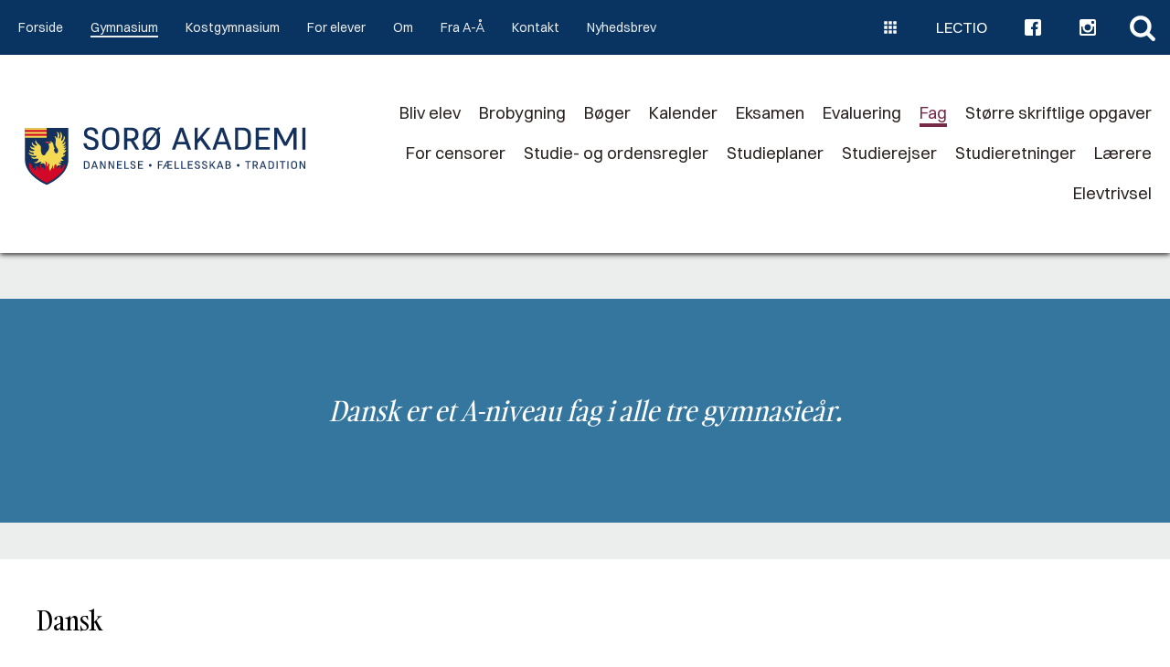

--- FILE ---
content_type: text/html; charset=utf-8
request_url: https://soroeakademi.dk/gymnasium/fag/dansk
body_size: 8702
content:
<!DOCTYPE html><html dir="ltr" lang="da-DK"><head><meta charset="utf-8"><!--	This website is powered by TYPO3 - inspiring people to share!	TYPO3 is a free open source Content Management Framework initially created by Kasper Skaarhoj and licensed under GNU/GPL.	TYPO3 is copyright 1998-2026 of Kasper Skaarhoj. Extensions are copyright of their respective owners.	Information and contribution at https://typo3.org/
--><link rel="icon" href="https://soroeakademi.dk/favicon.ico" type="image/x-icon"><title>Dansk - Sorø Akademi</title><meta http-equiv="x-ua-compatible" content="IE=edge" /><meta name="viewport" content="width=device-width, initial-scale=1, user-scalable=yes, viewport-fit=cover" /><meta property="og:image" content="https://soroeakademi.dk/typo3temp/assets/images/csm_13718e8b38d4764ab4075aaa9c9e8c77_bb2159b58a_5ad7a6d0284b0ee31c3d0625ecd990ad.jpg" /><meta property="og:image:secure_url" content="https://soroeakademi.dk/typo3temp/assets/images/csm_13718e8b38d4764ab4075aaa9c9e8c77_bb2159b58a_5ad7a6d0284b0ee31c3d0625ecd990ad.jpg" /><meta property="og:image:type" content="image/jpeg" /><meta property="og:image:width" content="1200" /><meta property="og:image:height" content="630" /><meta property="og:image:alt" content="Sorø Akademi" /><meta property="og:title" content="Dansk - Sorø Akademi" /><meta property="og:locale" content="da-DK" /><meta property="og:site_name" content="Dansk" /><meta property="og:type" content="website" /><meta property="og:url" content="https://soroeakademi.dk/gymnasium/fag/dansk" /><meta name="twitter:card" content="summary" /><meta name="format-detection" content="telephone=yes" /><meta name="msapplication-config" content="https://soroeakademi.dk/browserconfig.xml" /><meta name="theme-color" content="#0f3d48" /><link href="/typo3temp/assets/css/0b15710bfa8b2f9a6533513916cb8935.css?1768911977" rel="stylesheet" ><link href="/typo3temp/assets/css/58a7a5fc73d5ff823f5c06422a51a998.css?1768911977" rel="stylesheet" ><link href="/typo3temp/assets/css/c562a2ac15dc39e6758a7842d2946156.css?1768911977" rel="stylesheet" ><link href="/typo3temp/assets/css/72c33a28fbf523991b5d7691c3a3ae6e.css?1768911977" rel="stylesheet" ><link href="/typo3temp/assets/css/6699706d09b553d2625c16695c472c04.css?1768911978" rel="stylesheet" ><link rel="stylesheet" href="/typo3temp/assets/css/e5ee52f8de57018c563524bd8d3b5af0.css?1768911979" media="all"><link rel="stylesheet" href="/typo3temp/assets/css/60daca222734860070fd14b616b9e020.css?1768911981" media="all"><link rel="stylesheet" href="/typo3temp/assets/compressed/merged-f74f05d3d5e0807ed8f3012551c4ae72.css?1768911981" media="all"><script>var ua=window.navigator.userAgent;var msie=ua.indexOf('MSIE ');var trident=ua.indexOf('Trident/');var edge=ua.indexOf('Edg/');var legazy=false;var ieVersion=parseInt('11');var iosVersion=parseInt('12');if(msie>0){if(ieVersion==10){legazy=true;}else if(parseInt(ua.indexOf('MSIE 9.0;'))>0&&ieVersion==9){legazy=true;}}else if(trident>0&&ieVersion==11){legazy=true;}
if(/iP(hone|od|ad)/.test(navigator.platform)){var v=(navigator.appVersion).match(/OS (\d+)_(\d+)_?(\d+)?/);if(parseInt(v[1],10)<=iosVersion){legazy=true;}}
if(legazy){document.getElementsByTagName('html')[0].className+=' legacy';}</script><link rel="dns-prefetch" href="https://scripts.simpleanalyticscdn.com"><link rel="dns-prefetch" href="https://queue.simpleanalyticscdn.com"><link rel="apple-touch-icon" href="https://soroeakademi.dk/typo3temp/assets/images/csm_13718e8b38d4764ab4075aaa9c9e8c77_bb2159b58a_5ad7a6d0284b0ee31c3d0625ecd990ad.jpg"><link rel="canonical" href="https://soroeakademi.dk/gymnasium/fag/dansk"><link rel="manifest" href="https://soroeakademi.dk/manifest.json"><style>.tx-tc-panel{margin:0;padding:0}.tx-tc-panel .panel{display:table;opacity:0;transition:opacity 0.25s;width:100%}.tx-tc-panel .panel.lazyloaded,.tx-tc-panel .panel.c-1{opacity:1}.tx-tc-panel .lowercase{text-transform:lowercase}.tx-tc-panel .uppercase{text-transform:uppercase}.tx-tc-panel .c{display:table-cell;transition:all 0.25s ease-in;vertical-align:middle;width:50%}.tx-tc-panel .c .w{position:relative}.tx-tc-panel .c .pb{left:50%;position:absolute;top:50%;transform:translateY(-50%) translateX(-50%);transition:all 0.25s}.tx-tc-panel .c .pb.ra-1{border-radius:50%}.tx-tc-panel .c .pb.ba-0{background:none !important}.tx-tc-panel .c:hover .pb,.tx-tc-panel .c:focus .pb{transform:translateY(-50%) translateX(-50%) scale(1.2)}.tx-tc-panel .upload{overflow:hidden;position:relative}.tx-tc-panel .upload .sound{color:#ffffff;cursor:pointer;opacity:0.5;position:absolute;right:1em;top:1em;transition:all 0.25s;z-index:10}.tx-tc-panel .upload .sound svg{fill:#ffffff;height:2em;margin:0;width:2em}.tx-tc-panel .upload .sound svg.on{display:none}.tx-tc-panel .upload.sound-on .sound svg.off{display:none}.tx-tc-panel .upload.sound-on .sound svg.on{display:block}.tx-tc-panel .upload:hover .sound{opacity:1}.tx-tc-panel .upload video{pointer-events:none;transform:scale(2);transition:all 0.25s;width:100%}.tx-tc-panel svg{float:left;height:1.5em;margin-right:0.5em;width:1.5em}.tx-tc-panel .bgi{background-position:center center;background-repeat:no-repeat;background-size:cover}.tx-tc-panel .pc{padding:5em 3em}.tx-tc-panel .ih{font-size:120%}.tx-tc-panel .h{margin-bottom:0.5em}.tx-tc-panel .l a{color:inherit;display:table;text-decoration:none;transition:all 0.25s;margin-bottom:1em}.tx-tc-panel .l a:focus,.tx-tc-panel .l a:hover{letter-spacing:0.1ch}.tx-tc-panel .l a:last-of-type{margin-bottom:0}.tx-tc-panel .c-1 .c{display:block;margin:0 auto;width:100%}.tx-tc-panel .c-1 .pc{text-align:center}.tx-tc-panel .c-1 .l a{margin:0 auto}.tx-tc-panel.grayscale-1 video{filter:grayscale(100%)}.tx-tc-panel.fw{border:none !important;left:50% !important;margin-left:-50vw !important;margin-right:-50vw !important;max-width:100vw !important;padding:0 !important;position:relative !important;width:100vw !important}.tx-tc-panel.fw .c-1 .c{max-width:1024px}.tx-tc-panel.fw .c-2 .pc{margin:0 auto;max-width:700px}.tx-tc-panel.m-none{margin-bottom:0 !important;margin-top:0 !important}.tx-tc-panel.m-top{margin-bottom:0 !important;margin-top:5vh !important}.tx-tc-panel.m-bottom{margin-bottom:5vh !important;margin-top:0 !important}.tx-tc-panel.m-both{margin-bottom:5vh !important;margin-top:5vh !important}@media screen and (min-width:768px) and (max-width:1024px){.tx-tc-panel .d{max-width:100%}}@media screen and (max-width:768px){.tx-tc-panel{display:block;left:50% !important;margin-left:-50vw !important;margin-right:-50vw !important;max-width:100vw !important;padding:0 !important;position:relative !important;width:100vw !important}.tx-tc-panel .c{display:block;width:100% !important}.tx-tc-panel .pc{padding:min(2em, 10%) !important}.tx-tc-panel .h{hyphens:auto;word-wrap:break-word}.tx-tc-panel .d{max-width:100%}.tx-tc-panel.fw .c-2 .pc{max-width:100%}}</style><link rel="canonical" href="https://soroeakademi.dk/gymnasium/fag/dansk"/><link rel="preload" href="https://soroeakademi.dk/typo3temp/assets/css/e5ee52f8de57018c563524bd8d3b5af0.css?1768911979" as="style"><link rel="preload" href="https://soroeakademi.dk/typo3temp/assets/css/60daca222734860070fd14b616b9e020.css?1768911981" as="style"><link rel="preload" href="https://soroeakademi.dk/typo3temp/assets/compressed/merged-f74f05d3d5e0807ed8f3012551c4ae72.css?1768911981" as="style"><link rel="preload" href="https://soroeakademi.dk/typo3temp/assets/js/5abcf137ddabe15978de28d5e4957eea.js?1691048494" integrity="sha384-PbFldOP0yj5h9WEzu3PtiTFk3CpF6xSfj14ONY2PCO8XPvtehIUhV0S7zNkxDOyY" crossorigin="anonymous" as="script"><link rel="preload" href="https://soroeakademi.dk/typo3temp/assets/js/ddfcfae1ad4b1f40c07fff3803426276.js?1691048494" integrity="sha384-WjBId8JVL+HZfGoIj5hueqFMzcFedLLkONvAqiTxrFPoU3cwR0ZtrbvHTJNnfgHF" crossorigin="anonymous" as="script"><link rel="preload" href="https://soroeakademi.dk/typo3temp/assets/compressed/merged-8f5bcfeef160c6f53890ba8c3b4e1b29.js?1691048495" integrity="sha384-mrmGzpzVeskPcJEi0oXr9iEBf17EZNc/cSIcHag5w/Y7lpuRyg9c9vCMABwG/n5B" crossorigin="anonymous" as="script"><link rel="preload" href="https://soroeakademi.dk/typo3temp/assets/js/cae1181eabbc2123ceaf2402b06dfa00.js?1691048494" integrity="sha384-cn8hpF4s8GIwbRh/1Ulw0JyKl9H6daY/hRVP4ruIUUCB/AHs9GKBjkCXOoK1B3G1" crossorigin="anonymous" as="script"><link rel="preload" href="https://scripts.simpleanalyticscdn.com/sri/v10.js" integrity="sha384-z4je5GuhB38cdoxdNMqzPBfivGBm7MAjrfAkvJJvAiHjCtYPJItaTpg1jv4JYyWu" crossorigin="anonymous" as="script"><link rel="preload" href="https://soroeakademi.dk/typo3temp/assets/js/0f9113d549656e7a680c69ff30340b7b.js?1691048421" integrity="sha384-WR5IKSiZYOHEVivf9Vyu3EQfWLGWmoV/UsyNIYqgoNrlscAPUSClKQCuOZcvOq01" crossorigin="anonymous" as="script"><link rel="preload" href="https://soroeakademi.dk/typo3/sysext/frontend/Resources/Public/JavaScript/default_frontend.js?1718092204" as="script"></head><body class="uid_965 pid_957 rid_444 level_3 ds_2 nlm-0 nbc-0 doktype-1 no-banners" data-page-uid="965" ><div id="upperlayer"><header class="hide-from-print"><div id="topcontainer"><div id="top"><a rel="noopener" href="https://soroeakademi.dk/gymnasium/fag/dansk#content" target="_top" id="skip">Spring ned til indholdet</a><div class="centering"><nav><ul><li class="no"><a href="/">Forside</a></li><li class="act"><a href="/gymnasium">Gymnasium</a></li><li class="no"><a href="/kostgymnasium">Kostgymnasium</a></li><li class="no"><a href="/for-elever">For elever</a></li><li class="no"><a href="/om">Om</a></li><li class="no"><a href="/fra-a-aa">Fra A-Å</a></li><li class="no"><a href="/kontakt">Kontakt</a></li><li class="no"><a href="/nyhedsbrevstilmelding">Nyhedsbrev</a></li></ul></nav></div><div id="toprightitems"><a href="https://start.soroeakademi.dk/Connect/SignIn" title="Google apps" target="_blank" id="appslink" rel="noopener noreferrer"><svg aria-labelledby='desc-8969' role="img"><desc id="desc-8969">Sorø Akademi</desc><use xlink:href="https://soroeakademi.dk/typo3temp/assets/svg/973c2c303fe6c695c5643656b499d2d0.svg#icon-apps"></use></svg></a><div><a href="https://www.lectio.dk/lectio/94/login.aspx?lecafdeling=4733693087" target="_blank" rel="noopener noreferrer">Lectio</a></div><a href="https://www.facebook.com/soroeakademi/" title="Følg Sorø Akademi på Facebook" target="_blank" id="fblink" rel="noopener noreferrer"><svg aria-labelledby='desc-4477' role="img"><desc id="desc-4477">Sorø Akademi</desc><use xlink:href="https://soroeakademi.dk/typo3temp/assets/svg/973c2c303fe6c695c5643656b499d2d0.svg#icon-facebook"></use></svg></a><a href="https://www.instagram.com/soroakademi/" title="Følg Sorø Akademi på Instagram" target="_blank" id="instagramlink" rel="noopener noreferrer"><svg aria-labelledby='desc-4113' role="img"><desc id="desc-4113">Sorø Akademi</desc><use xlink:href="https://soroeakademi.dk/typo3temp/assets/svg/973c2c303fe6c695c5643656b499d2d0.svg#icon-instagram"></use></svg></a><div id="searchtrigger" data-triggers="search" title="Søg"><div><svg aria-labelledby='desc-8355' role="img"><desc id="desc-8355">Sorø Akademi</desc><use xlink:href="https://soroeakademi.dk/typo3temp/assets/svg/973c2c303fe6c695c5643656b499d2d0.svg#icon-search"></use></svg></div><div class="hidden"><svg aria-labelledby='desc-5673' role="img"><desc id="desc-5673">Sorø Akademi</desc><use xlink:href="https://soroeakademi.dk/typo3temp/assets/svg/973c2c303fe6c695c5643656b499d2d0.svg#icon-close"></use></svg></div></div></div></div></div><div id="search" class="dropdownlayer"><div class="centering"><meta itemprop="url" content="/" /><form action="https://soroeakademi.dk/soegning?tx_indexedsearch_pi2%5Baction%5D=search&tx_indexedsearch_pi2%5Bcontroller%5D=Search&cHash=864d48b6e117d231e289aadfcbf236bf" method="post" id="search-form"><input type="hidden" name="id" value="581" /><div><input type="text" id="swords" class="text" autocomplete="off" name="tx_indexedsearch_pi2[search][sword]" placeholder="Indtast søgning"><input type="submit" class="submit" value="Søg"></div></form></div></div><div id="subtopcontainer"><div class="centering"><div class="inner"><div class="mobilewrapper"><div class="mobilewrapper-inner"><a href="https://soroeakademi.dk/" class="hide-in-browser logo"><svg aria-labelledby='desc-6110' role="img"><desc id="desc-6110">Sorø Akademi</desc><use xlink:href="https://soroeakademi.dk/typo3temp/assets/svg/973c2c303fe6c695c5643656b499d2d0.svg#icon-logo"></use></svg></a><span id="mobile-menu-trigger"><svg class="hide-in-browser" aria-labelledby='desc-4730' role="img"><desc id="desc-4730">Sorø Akademi</desc><use xlink:href="https://soroeakademi.dk/typo3temp/assets/svg/973c2c303fe6c695c5643656b499d2d0.svg#icon-burger"></use></svg></span></div></div><a href="https://soroeakademi.dk/" class="hide-in-smartphone logo"><svg aria-labelledby='desc-1101' role="img"><desc id="desc-1101">Sorø Akademi</desc><use xlink:href="https://soroeakademi.dk/typo3temp/assets/svg/973c2c303fe6c695c5643656b499d2d0.svg#icon-logo"></use></svg></a><nav><ul><li class="no"><a href="/gymnasium/bliv-elev">Bliv elev</a></li><li class="no"><a href="/gymnasium/brobygning">Brobygning</a></li><li class="no"><a href="/gymnasium/boeger">Bøger</a></li><li class="no"><a href="/gymnasium/datoer">Kalender</a></li><li class="no"><a href="/gymnasium/eksamen">Eksamen</a></li><li class="no"><a href="/gymnasium/evaluering">Evaluering</a></li><li class="act"><a href="/gymnasium/fag">Fag</a></li><li class="no"><a href="/gymnasium/ff-forloeb">Større skriftlige opgaver</a></li><li class="no"><a href="/gymnasium/for-censorer">For censorer</a></li><li class="no"><a href="/gymnasium/studie-og-ordensregler">Studie- og ordensregler</a></li><li class="no"><a href="/gymnasium/studieplaner">Studieplaner</a></li><li class="no"><a href="/gymnasium/studierejser">Studierejser</a></li><li class="no"><a href="/gymnasium/studieretninger">Studieretninger</a></li><li class="no"><a href="/kontakt/laerere">Lærere</a></li><li class="no"><a href="/gymnasium/elevtrivsel">Elevtrivsel</a></li></ul></nav></div></div></div><div id="dropdown"><div class="centering"></div></div></header><main id="content"><!--TYPO3SEARCH_begin--><section id="field_10" class="contentholder"><div class="centering"><div id="c2459" class=" ctype-tcpanel_plugin tx-tc-panel grayscale-0"><div class="panel c-1" data-columns="1" data-margins="none" data-fw="1" data-background-color="#34769e"><div class="c cc"><div class="pc"><div class="d"><p class="align-center"><em>Dansk er et A-niveau fag i alle tre gymnasieår.</em></p></div></div></div><div class="phoenix"></div></div></div></div></section><div class="centering clearfixer"><section id="field_0" class="contentholder"><div id="c1729" class="frame frame-default ctype-text"><h1> Dansk </h1><p><!--[endif]----></p><p><!--[endif]----><!--[endif]----><!--[endif]----></p><p>Mange danske forfattere har haft deres gang på Sorø Akademis Skole gennem tiden. Nogle har været meget begejstrede, og andre har som Hans Kirk følt sig landsforvist. Vi kan derfor finde spor fra skolen i mange litterære værker, og vi møder også en række af skolens berømte forfattere i løbet af de 3 års danskundervisning på skolen, fx H.C. Andersen, B.S. Ingemann, Herman Bang og Hans Kirk.</p><p>Vi læser naturligvis tekster af disse og en lang række andre forfattere, nordisk litteratur og lidt verdenslitteratur. Ligeledes arbejder vi med sproget som virkemidler samt med medier i både trykt og elektronisk form.</p><p>Målet med undervisningen er at blive en dygtig og kritisk læser med en skarp analytisk forståelse for de påvirkninger, vi udsættes for i vores dagligdag, både i debatter, i film, i tv og sociale medier, i taler og i den litteratur, vi læser.</p><p>Naturligt omsættes dette også til selv at blive dygtig til at formulere sig på skrift i forskellige genrer.</p><p>&nbsp;</p></div></section></div><section id="field_2" class="contentholder"><div class="centering"><div id="c1730" class="frame frame-default ctype-tccards_cards tx-tc-cards view-list"><h1> Lærere </h1><!--TYPO3SEARCH_end--><div class="cards-container columns-4 view-list" data-all="9" data-limit="9"><article class="card person c-32 c-4 t-1 a-0 k-0 d-0 i-1" data-uid="1295"><a rel="noopener" href="https://soroeakademi.dk/medarbejder/akila-karunenthiran" target="_top" class="cell"><div class="image"><img class="responsive lazyload" alt="Akila Karunenthiran" width="350" height="163" data-lazyload-src="https://soroeakademi.dk/typo3temp/assets/images/csm_Akila_Karunenthiran_IMG_3925__334ce624f5_f950a18f8d64c62a2913f1ba8c0cd93a.jpg" src="https://soroeakademi.dk/typo3temp/assets/images/_85615202455a01712d9600ce9bcce797.png" /></div><div class="content"><div class="bottom-sticky"><div class="phone">Mobil: 60709653</div><div>E-mail: &#97;&#107;&#64;&#115;&#111;&#114;&#111;&#101;&#97;&#107;&#97;&#100;&#101;&#109;&#105;&#46;&#100;&#107;</div></div><div class="title">Akila Karunenthiran	(AK)</div><div class="position">Lærer, kostinspektor</div><div class="disciplines"> Dansk, Psykologi, Kostinspektor </div></div></a></article><article class="card person c-4 t-1 a-0 k-0 d-0 i-1" data-uid="1255"><a rel="noopener" href="https://soroeakademi.dk/medarbejder/eskil-roennov-due" target="_top" class="cell"><div class="image"><img class="responsive lazyload" alt="Eskil Rønnov Due" width="350" height="163" data-lazyload-src="https://soroeakademi.dk/typo3temp/assets/images/csm_ED_edf288dc32_fa41a6f31685a4723bc035960477ccdb.jpg" src="https://soroeakademi.dk/typo3temp/assets/images/_85615202455a01712d9600ce9bcce797.png" /></div><div class="content"><div class="bottom-sticky"><div>E-mail: &#101;&#100;&#64;&#115;&#111;&#114;&#111;&#101;&#97;&#107;&#97;&#100;&#101;&#109;&#105;&#46;&#100;&#107;</div></div><div class="title">Eskil Rønnov Due	(ED)</div><div class="position">Lærer</div><div class="disciplines"> Engelsk, Dansk </div></div></a></article><article class="card person c-4 t-1 a-0 k-0 d-0 i-1" data-uid="1249"><a rel="noopener" href="https://soroeakademi.dk/medarbejder/henrik-brems-dynesen" target="_top" class="cell"><div class="image"><img class="responsive lazyload" alt="Henrik Brems Dynesen" width="350" height="163" data-lazyload-src="https://soroeakademi.dk/typo3temp/assets/images/csm_HD_3d9f4efbca_045876e39945109bee14c5e4161af7ca.jpg" src="https://soroeakademi.dk/typo3temp/assets/images/_85615202455a01712d9600ce9bcce797.png" /></div><div class="content"><div class="bottom-sticky"><div>E-mail: &#104;&#100;&#64;&#115;&#111;&#114;&#111;&#101;&#97;&#107;&#97;&#100;&#101;&#109;&#105;&#46;&#100;&#107;</div></div><div class="title">Henrik Brems Dynesen	(HD)</div><div class="position">Lærer</div><div class="disciplines"> Tysk, Dansk </div></div></a></article><article class="card person c-3 c-4 t-1 a-0 k-0 d-0 i-1" data-uid="1378"><a rel="noopener" href="https://soroeakademi.dk/medarbejder/ida-kindtler-skov" target="_top" class="cell"><div class="image"><img class="responsive lazyload" alt="Ida Kindtler Skov" width="350" height="163" data-lazyload-src="https://soroeakademi.dk/typo3temp/assets/images/csm_IS_Ida_kindtler_skov_2100_900_IMG_8011_45efe178b9_a6ceeedce3fded5a266d2fe037f75f09.jpg" src="https://soroeakademi.dk/typo3temp/assets/images/_85615202455a01712d9600ce9bcce797.png" /></div><div class="content"><div class="bottom-sticky"><div>E-mail: &#105;&#115;&#64;&#115;&#111;&#114;&#111;&#101;&#97;&#107;&#97;&#100;&#101;&#109;&#105;&#46;&#100;&#107;</div></div><div class="title">Ida Kindtler Skov	(IS)</div><div class="position">Lærer</div><div class="disciplines"> Dansk, Engelsk, Fransk </div></div></a></article><article class="card person c-3 c-4 c-25 t-1 a-0 k-0 d-0 i-1" data-uid="1278"><a rel="noopener" href="https://soroeakademi.dk/medarbejder/kim-thomsen" target="_top" class="cell"><div class="image"><img class="responsive lazyload" alt="Kim Thomsen" width="350" height="163" data-lazyload-src="https://soroeakademi.dk/typo3temp/assets/images/csm_Kim_a0c0a97905_eb1b34006e5fb8c9192020a1ce844910.jpg" src="https://soroeakademi.dk/typo3temp/assets/images/_85615202455a01712d9600ce9bcce797.png" /></div><div class="content"><div class="bottom-sticky"><div>E-mail: &#107;&#116;&#64;&#115;&#111;&#114;&#111;&#101;&#97;&#107;&#97;&#100;&#101;&#109;&#105;&#46;&#100;&#107;</div></div><div class="title">Kim Thomsen	(KT)</div><div class="position">Lærer</div><div class="disciplines"> Dansk, Historie, Studievejleder </div></div></a></article><article class="card person c-32 c-4 t-1 a-0 k-0 d-0 i-1" data-uid="1234"><a rel="noopener" href="https://soroeakademi.dk/medarbejder/louise-hoejlund-kisum" target="_top" class="cell"><div class="image"><img class="responsive lazyload" alt="Louise Højlund Kisum" width="350" height="163" data-lazyload-src="https://soroeakademi.dk/typo3temp/assets/images/csm_Ki_e5f4f027ff_67df98c379c1823aaf72d97dd3d6e35f.jpg" src="https://soroeakademi.dk/typo3temp/assets/images/_85615202455a01712d9600ce9bcce797.png" /></div><div class="content"><div class="bottom-sticky"><div class="phone">Mobil: 26562268</div><div>E-mail: &#107;&#105;&#64;&#115;&#111;&#114;&#111;&#101;&#97;&#107;&#97;&#100;&#101;&#109;&#105;&#46;&#100;&#107;</div></div><div class="title">Louise Højlund Kisum	(Ki)</div><div class="position">Lærer, kostinspektor</div><div class="disciplines"> Mediefag, Engelsk, Dansk, Kostinspektor </div></div></a></article><article class="card person c-4 t-1 a-0 k-0 d-0 i-1" data-uid="1227"><a rel="noopener" href="https://soroeakademi.dk/medarbejder/mette-haarboel" target="_top" class="cell"><div class="image"><img class="responsive lazyload" alt="Mette Hårbøl" width="350" height="163" data-lazyload-src="https://soroeakademi.dk/typo3temp/assets/images/csm_Me_18_eec5e90e01_d276d5c02d000e85b693fd8c84433d56.jpg" src="https://soroeakademi.dk/typo3temp/assets/images/_85615202455a01712d9600ce9bcce797.png" /></div><div class="content"><div class="bottom-sticky"><div>E-mail: &#109;&#101;&#64;&#115;&#111;&#114;&#111;&#101;&#97;&#107;&#97;&#100;&#101;&#109;&#105;&#46;&#100;&#107;</div></div><div class="title">Mette Hårbøl	(Me)</div><div class="position">Lærer</div><div class="disciplines"> Idræt, Dansk, Læsevejleder </div></div></a></article><article class="card person c-4 t-1 a-0 k-0 d-0 i-1" data-uid="1195"><a rel="noopener" href="https://soroeakademi.dk/medarbejder/mette-kaagaard" target="_top" class="cell"><div class="image"><img class="responsive lazyload" alt="Mette Kaagaard" width="350" height="163" data-lazyload-src="https://soroeakademi.dk/typo3temp/assets/images/csm_Ka_926d4251b1_72480e243f0463f580fba3bc9959ad36.jpg" src="https://soroeakademi.dk/typo3temp/assets/images/_85615202455a01712d9600ce9bcce797.png" /></div><div class="content"><div class="bottom-sticky"><div>E-mail: &#107;&#97;&#64;&#115;&#111;&#114;&#111;&#101;&#97;&#107;&#97;&#100;&#101;&#109;&#105;&#46;&#100;&#107;</div></div><div class="title">Mette Kaagaard	(Ka)</div><div class="position">Lærer</div><div class="disciplines"> Filosofi, Dansk </div></div></a></article><article class="card person c-4 t-1 a-0 k-0 d-0 i-1" data-uid="1663"><a rel="noopener" href="https://soroeakademi.dk/medarbejder/tina-semrau" target="_top" class="cell"><div class="image"><img class="responsive lazyload" alt="Tina Semrau" width="350" height="163" data-lazyload-src="https://soroeakademi.dk/typo3temp/assets/images/csm_dummy_hun_ddab734eb4_848e0b402eea2009d1bc3322ea02cf6b.jpg" src="https://soroeakademi.dk/typo3temp/assets/images/_85615202455a01712d9600ce9bcce797.png" /></div><div class="content"><div class="bottom-sticky"><div>E-mail: &#116;&#115;&#64;&#115;&#111;&#114;&#111;&#101;&#97;&#107;&#97;&#100;&#101;&#109;&#105;&#46;&#100;&#107;</div></div><div class="title">Tina Semrau	(TS)</div><div class="position">Lærer, vikar</div><div class="disciplines"> Dansk, Psykologi </div></div></a></article></div><!--TYPO3SEARCH_begin--></div></div></section><!--TYPO3SEARCH_end--></main></div><footer class="hide-from-print"><div class="centering flex"><div itemscope itemtype="http://schema.org/EducationalOrganization"><div itemscope itemprop="address" itemtype="http://schema.org/PostalAddress"><h5>Sorø Akademi</h5><span itemprop="streetAddress">Akademigrunden 7</span><br /><span><span itemprop="postalCode">4180 </span><span itemprop="addressLocality">Sorø</span></span><br /><span>Tlf. <a itemprop="telephone" target="_blank" href="tel:">+45 5786 5786</a></span><br /><span>E-mail: <a href="#" itemprop="email" data-mailto-token="hvdgoj5fjiovfoVnjmjzvfvyzhd9yf" data-mailto-vector="-5">kontakt&#64;soroeakademi.dk</a></span></div></div><div><h5>Åbningstider</h5><span>Telefontid: Alle hverdage: kl. 8-15.30</span></div><div><h5>Betalingsinfo</h5><span>Bankkontonr: 0216-4069034640</span><br /><span>CVR nummer: 57507314</span><br/><span>EAN: 5798000555167</span><br /><span>Institutionsnummer: 335008</span></div><div class="links"><h5>Links</h5><a href="/kostgymnasium">Kostgymnasium</a><a href="https://www.was.digst.dk/soroeakademi-dk" target="_blank">Tilgængelighedserklæring</a><a href="/om">Om</a><a href="/kontakt">Kontakt</a></div></div><div class="centering copyright"><div>Copyright&nbsp;&copy;&nbsp;Sorø Akademi&nbsp;2026&nbsp;&#124;&nbsp;<a href="/sitemap">Sitemap</a></div></div><div class="birdcontainer hide-in-smartphone"></div></footer><div id="legacybrowser" data-label="Dette site benytter funktionalitet, som din browser ikke understøtter. Du bør derfor skifte eller opgradere din browser."></div><noscript><img alt="" src="https://queue.simpleanalyticscdn.com/noscript.gif" referrerpolicy="no-referrer-when-downgrade"/></noscript><script type="application/ld+json">{"itemListElement":[{"@type":"ListItem","position":1,"item":{"@id":"https:\/\/soroeakademi.dk\/","name":"Sor\u00f8 Akademi","@type":"WebSite"}},{"@type":"ListItem","position":2,"item":{"@id":"https:\/\/soroeakademi.dk\/gymnasium","name":"STX gymnasium","@type":"WebPage"}},{"@type":"ListItem","position":3,"item":{"@id":"https:\/\/soroeakademi.dk\/gymnasium\/fag","name":"Skolens fag","@type":"WebPage"}},{"@type":"ListItem","position":4,"item":{"@id":"https:\/\/soroeakademi.dk\/gymnasium\/fag\/dansk","name":"Dansk","@type":"WebPage"}}],"@context":"https:\/\/schema.org","@type":"BreadcrumbList"}</script><script src="/typo3temp/assets/js/5abcf137ddabe15978de28d5e4957eea.js?1691048494" integrity="sha384-PbFldOP0yj5h9WEzu3PtiTFk3CpF6xSfj14ONY2PCO8XPvtehIUhV0S7zNkxDOyY" crossorigin="anonymous"></script><script src="/typo3temp/assets/js/ddfcfae1ad4b1f40c07fff3803426276.js?1691048494" integrity="sha384-WjBId8JVL+HZfGoIj5hueqFMzcFedLLkONvAqiTxrFPoU3cwR0ZtrbvHTJNnfgHF" crossorigin="anonymous"></script><script src="/typo3temp/assets/compressed/merged-8f5bcfeef160c6f53890ba8c3b4e1b29.js?1691048495" integrity="sha384-mrmGzpzVeskPcJEi0oXr9iEBf17EZNc/cSIcHag5w/Y7lpuRyg9c9vCMABwG/n5B" crossorigin="anonymous"></script><script src="/typo3temp/assets/js/cae1181eabbc2123ceaf2402b06dfa00.js?1691048494" integrity="sha384-cn8hpF4s8GIwbRh/1Ulw0JyKl9H6daY/hRVP4ruIUUCB/AHs9GKBjkCXOoK1B3G1" crossorigin="anonymous"></script><script src="https://scripts.simpleanalyticscdn.com/sri/v10.js" async="async" defer="defer" integrity="sha384-z4je5GuhB38cdoxdNMqzPBfivGBm7MAjrfAkvJJvAiHjCtYPJItaTpg1jv4JYyWu" crossorigin="anonymous"></script><script integrity="sha384-WR5IKSiZYOHEVivf9Vyu3EQfWLGWmoV/UsyNIYqgoNrlscAPUSClKQCuOZcvOq01" crossorigin="anonymous" src="/typo3temp/assets/js/0f9113d549656e7a680c69ff30340b7b.js?1691048421"></script><script async="async" src="/typo3/sysext/frontend/Resources/Public/JavaScript/default_frontend.js?1718092204"></script><script>;(function(){var tabletMaxWidth=parseInt('1024');var tabletMinWidth=parseInt('768');var lumaColor='#ffffff';var lumaValue=parseInt('175');var webpEnable=parseInt('1');var windowWidth=$(window).width();$.panelStyling=function(panel){var bgi='';var appearance=panel.data('appearance');var ratio=panel.data('ratio');var columns=panel.data('columns');var percentage=panel.data('percentage');var backgroundColor=panel.data('background-color');var fontColor='inherit';var split;var luma=$.getLuma(backgroundColor);if(backgroundColor!='transparent'&&luma<lumaValue){fontColor=lumaColor;}
if(columns==2){split=percentage.split('-');if(split.length==2){if(windowWidth>tabletMinWidth){bgi=panel.data('tablet-src');}
if(windowWidth>tabletMaxWidth){bgi=panel.data('desktop-src');}
if(windowWidth<=tabletMinWidth){bgi=panel.data('smartphone-src');}
if(bgi){if(webpEnable){var webp=new Image();webp.onerror=function(){panel.find('.bgi').css({'background-image':'url('+bgi+')'});};webp.onload=function(){panel.find('.bgi').css({'background-image':'url('+bgi+'.webp)'});};webp.src=bgi+'.webp';}else{panel.find('.bgi').css({'background-image':'url('+bgi+')'});}
panel.addClass('lazyloaded');panel.find('.c .mh').css({'padding-bottom':ratio+'%'});if(appearance=='ltr'){panel.find('.c').css({'width':split[0]+'%'});panel.find('.cc').css({'width':split[1]+'%'});}
if(appearance=='rtl'){panel.find('.c').css({'width':split[1]+'%'});panel.find('.cc').css({'width':split[0]+'%'});}}else{panel.parent().remove();}}}
panel.css({'background-color':backgroundColor});if(fontColor!='inherit'){panel.find('.cc').css({'color':fontColor});panel.find('.cc a').css({'color':fontColor});panel.find('.cc .h').css({'color':fontColor});panel.find('.cc svg').css({'fill':fontColor});}
panel.find('.pb').css({'background':backgroundColor,'background-color':$.hex2RGBA(backgroundColor,.5)});};$.lazyloadingPanel=function(){var w=$(window);var th=150;var wt=w.scrollTop();var wb=wt+w.height();$('.tx-tc-panel .panel').each(function(){var e=$(this);var et=e.offset().top;var eb=et+e.height();var fw=e.data('fw');if(fw){e.parent().addClass('fw');}
e.parent().addClass('m-'+e.data('margins'));if(e.is(':visible')){if(eb>=wt-th&&et<=wb+th){if(!e.hasClass('lazyloaded')){$.panelStyling(e);}}}});};$.videoScaling=function(video){var upload=video.parent();if(upload.length){setTimeout(function(){scale=1;multiply=1.1;width=upload.width();height=upload.height();if(width&&height){ratio=video.height()/ video.width();if((height / width)<ratio){scale=multiply;}else{scale=(height /(width*ratio))*multiply;}}
video.css({'transform':'scale('+scale+')'});},500);}};$.hex2RGBA=function(hex,opacity){var c;if(/^#([A-Fa-f0-9]{3}){1,2}$/.test(hex)){c=hex.substring(1).split('');if(c.length==3){c=[c[0],c[0],c[1],c[1],c[2],c[2]];}
c='0x'+c.join('');return'rgba('+[(c>>16)&255,(c>>8)&255,c&255].join(',')+','+opacity+')';}};$.getLuma=function(color){var c=color.substring(1);var rgb=parseInt(c,16);var r=(rgb>>16)&0xff;var g=(rgb>>8)&0xff;var b=(rgb>>0)&0xff;var luma=0.2126*r+0.7152*g+0.0722*b;return Math.ceil(luma);};$(document).ready(function(){setTimeout(function(){$.lazyloadingPanel();},50);$(document).on('scroll',function(){$.lazyloadingPanel();});$(window).on('resize',function(){$.lazyloadingPanel();});var identifyer='.tx-tc-panel .panel .upload video';var videos=document.querySelectorAll(identifyer);if(('IntersectionObserver'in window)){observer=new IntersectionObserver(function(entries){entries.forEach(function(entry){if(entry.intersectionRatio>0){var video=$(entry.target);$.videoScaling(video);entry.target.muted=true;entry.target.autoplay=true;entry.target.playsinline=true;entry.target.play();entry.target.parentNode.classList.add('playing');}else{entry.target.pause();entry.target.parentNode.classList.remove('playing');entry.target.parentNode.classList.remove('sound-on');entry.target.parentNode.classList.add('sound-off');}});});videos.forEach(function(video){observer.observe(video);});}else{for(i=0;i<videos.length;++i){var video=$(videos[i]);$.videoScaling(video);videos[i].muted=true;videos[i].autoplay=true;videos[i].playsinline=true;videos[i].play();}}
$('.tx-tc-panel .panel .upload .sound').on('click',function(){var p=$(this).parent();var v=p.find('.autoplay');v.prop('muted',!v.prop('muted'));p.toggleClass('sound-on sound-off');});});})();</script></body></html>

--- FILE ---
content_type: text/css; charset=utf-8
request_url: https://soroeakademi.dk/typo3temp/assets/css/60daca222734860070fd14b616b9e020.css?1768911981
body_size: 1764
content:
button,input,textarea,select{border-radius:0;resize:none}button:focus,input:focus,textarea:focus,select:focus{outline:none}.element-wrapper{margin-bottom:1.5em}.element-wrapper input:-webkit-autofill,.element-wrapper input:-webkit-autofill:hover,.element-wrapper input:-webkit-autofill:focus,.element-wrapper input:-webkit-autofill:active,.element-wrapper select:-webkit-autofill,.element-wrapper select:-webkit-autofill:hover,.element-wrapper select:-webkit-autofill:focus,.element-wrapper select:-webkit-autofill:active{-webkit-box-shadow:0 0 0 2em #ffffff inset;-webkit-text-fill-color:currentColor}.element-wrapper input:read-only,.element-wrapper textarea:read-only{background-color:#f9f9f9;cursor:not-allowed;-ms-user-select:none;-webkit-user-select:none;user-select:none}.element-wrapper input,.element-wrapper select,.element-wrapper textarea{-moz-appearance:none;-webkit-appearance:none;background-color:#ffffff;border:1px solid #e6e6e6;color:#666;height:4em;padding:0.75em;width:100%}.element-wrapper input::placeholder,.element-wrapper select::placeholder,.element-wrapper textarea::placeholder{font-size:80%}.element-wrapper input:focus,.element-wrapper select:focus,.element-wrapper textarea:focus{border-color:#d9d9d9;background-color:#f9f9f9}.element-wrapper input:focus::placeholder,.element-wrapper select:focus::placeholder,.element-wrapper textarea:focus::placeholder{text-align:right}.element-wrapper input:read-only:focus::placeholder,.element-wrapper select:read-only:focus::placeholder,.element-wrapper textarea:read-only:focus::placeholder{text-align:left}.element-wrapper input[type=file]{height:auto}.element-wrapper input[type=submit]{height:auto;width:auto}.element-wrapper input:-moz-ui-invalid,.element-wrapper textarea:-moz-ui-invalid{box-shadow:none;outline:none}.element-wrapper.required label::before{color:#da4e49;content:"*";font-weight:normal;padding-right:0.25em}.element-wrapper label{display:block;margin-bottom:0.25em}.element-wrapper label.required::before{color:#da4e49;content:"*";font-weight:normal;padding-right:0.25em}.element-wrapper label.radio,.element-wrapper label.checkbox{cursor:pointer;display:block;font-weight:normal;margin:0}.element-wrapper textarea{height:8em}.element-wrapper select{background-color:#ffffff;background-image:url("[data-uri]") !important;background-position:right center !important;background-repeat:no-repeat !important;cursor:pointer}.element-wrapper select option{background-color:#ffffff}.element-wrapper select option:nth-child(2n){background-color:#f9f9f9}.element-wrapper input[type=checkbox],.element-wrapper input[type=radio]{margin-left:0.25em;margin-right:0.25em}.element-wrapper input[type=email]{text-transform:lowercase}.element-wrapper input[type=email]::placeholder{text-transform:none}.element-wrapper a,.element-wrapper input,.element-wrapper button{-moz-appearance:none;-webkit-appearance:none;outline:none;transition:all 0.5s}.element-wrapper a.cancel,.element-wrapper a.delete,.element-wrapper a.submit,.element-wrapper input.cancel,.element-wrapper input.delete,.element-wrapper input.submit,.element-wrapper button.cancel,.element-wrapper button.delete,.element-wrapper button.submit{border:none;color:#ffffff;cursor:pointer;display:inline-block;padding:1em 2em;text-decoration:none}.element-wrapper a.cancel:disabled,.element-wrapper a.delete:disabled,.element-wrapper a.submit:disabled,.element-wrapper input.cancel:disabled,.element-wrapper input.delete:disabled,.element-wrapper input.submit:disabled,.element-wrapper button.cancel:disabled,.element-wrapper button.delete:disabled,.element-wrapper button.submit:disabled{background-color:#cccccc;cursor:not-allowed}.element-wrapper a.cancel:disabled:focus,.element-wrapper a.cancel:disabled:hover,.element-wrapper a.delete:disabled:focus,.element-wrapper a.delete:disabled:hover,.element-wrapper a.submit:disabled:focus,.element-wrapper a.submit:disabled:hover,.element-wrapper input.cancel:disabled:focus,.element-wrapper input.cancel:disabled:hover,.element-wrapper input.delete:disabled:focus,.element-wrapper input.delete:disabled:hover,.element-wrapper input.submit:disabled:focus,.element-wrapper input.submit:disabled:hover,.element-wrapper button.cancel:disabled:focus,.element-wrapper button.cancel:disabled:hover,.element-wrapper button.delete:disabled:focus,.element-wrapper button.delete:disabled:hover,.element-wrapper button.submit:disabled:focus,.element-wrapper button.submit:disabled:hover{background-color:#b3b3b3}.element-wrapper a.delete,.element-wrapper a.cancel,.element-wrapper input.delete,.element-wrapper input.cancel,.element-wrapper button.delete,.element-wrapper button.cancel{background-color:#da4e49}.element-wrapper a.delete:focus,.element-wrapper a.delete:hover,.element-wrapper a.cancel:focus,.element-wrapper a.cancel:hover,.element-wrapper input.delete:focus,.element-wrapper input.delete:hover,.element-wrapper input.cancel:focus,.element-wrapper input.cancel:hover,.element-wrapper button.delete:focus,.element-wrapper button.delete:hover,.element-wrapper button.cancel:focus,.element-wrapper button.cancel:hover{background-color:#c72e29}.element-wrapper a.submit,.element-wrapper input.submit,.element-wrapper button.submit{background-color:#2a833f}.element-wrapper a.submit:focus,.element-wrapper a.submit:hover,.element-wrapper input.submit:focus,.element-wrapper input.submit:hover,.element-wrapper button.submit:focus,.element-wrapper button.submit:hover{background-color:#1e5c2c}.element-wrapper fieldset:focus-within legend{color:#0f3d48}.element-wrapper fieldset:hover legend{color:#0f3d48}.element-wrapper .hidden{display:none}.element-wrapper .message-error{display:none}.element-wrapper .message-error.active{display:block;margin-bottom:1em}.element-wrapper .information{border-bottom:1px solid #e6e6e6;border-top:1px solid #e6e6e6;padding-top:1em}.element-wrapper .infotext{color:#666;font-style:italic;margin:0.5em 0}.element-wrapper .ruler{background-color:#d9d9d9;height:1px}.element-wrapper .container{cursor:pointer;display:block;line-height:2em;margin:0;padding-left:2.5em;position:relative;user-select:none}.element-wrapper .container div.chosen{background-color:#eeeeee;display:none;line-height:1.5;margin-left:-2.5em;padding:1em}.element-wrapper .container div.chosen>:last-child{margin-bottom:0 !important;padding-bottom:0 !important}.element-wrapper .container .checkmark{background-color:#ffffff;border-color:#cccccc;border-style:solid;border-width:1px;height:2em;left:0;position:absolute;top:0;transition:all 0.2s;width:2em}.element-wrapper .container .checkmark:after{border:solid #ffffff;border-width:0 2px 2px 0;content:"";display:none;height:65%;left:40%;position:absolute;top:12.5%;transform:rotate(45deg);width:25%}.element-wrapper .container .radiomark{background-color:#ffffff;border-color:#cccccc;border-radius:50%;border-style:solid;border-width:1px;height:2em;left:0;position:absolute;top:0;transition:all 0.2s;width:2em}.element-wrapper .container .radiomark:after{background:#ffffff;border-radius:50%;content:"";display:none;height:50%;left:25%;position:absolute;top:25%;width:50%}.element-wrapper .container:hover input~.checkmark,.element-wrapper .container:focus input~.checkmark{background-color:#cccccc;border-color:#ffffff}.element-wrapper .container:hover input~.radiomark,.element-wrapper .container:focus input~.radiomark{background-color:#cccccc;border-color:#ffffff}.element-wrapper .container input{cursor:pointer;height:0;margin:0;opacity:0;padding:0;position:absolute;width:0}.element-wrapper .container input:focus+.checkmark{background-color:#cccccc;border-color:#ffffff}.element-wrapper .container input:checked~.checkmark{background-color:#2a833f;border-color:#2a833f}.element-wrapper .container input:checked~.checkmark:after{display:block}.element-wrapper .container input:checked~.radiomark{background-color:#2a833f;border-color:#2a833f}.element-wrapper .container input:checked~.radiomark:after{display:block}.element-wrapper .container input:checked~.chosen{display:block;margin-top:0.5em}.element-wrapper .container input[type=checkbox],.element-wrapper .container input[type=radio]{height:0;overflow:hidden;width:0}.element-wrapper .terms-and-conditions{background-color:#ffffff;border:1px solid #d9d9d9;font-size:90%;max-height:15vh;opacity:0.5;overflow-y:auto;padding:0.75em;transition:all 0.25s}.element-wrapper .terms-and-conditions>*:last-child{margin-bottom:0;padding-bottom:0}.element-wrapper .terms-and-conditions:hover{opacity:1}@media screen and (max-width:768px){.element-wrapper input,.element-wrapper select,.element-wrapper textarea{font-size:16px !important}.element-wrapper input::-webkit-input-placeholder{font-size:14px}.element-wrapper input::-moz-placeholder{font-size:14px}.element-wrapper input:-ms-input-placeholder{font-size:14px}.element-wrapper a.submit,.element-wrapper input.submit,.element-wrapper button.submit{display:block;width:100%}}

--- FILE ---
content_type: text/css; charset=utf-8
request_url: https://soroeakademi.dk/typo3temp/assets/compressed/merged-f74f05d3d5e0807ed8f3012551c4ae72.css?1768911981
body_size: 5778
content:
@charset "UTF-8";
/* moved by compressor */
/* default styles for extension "tx_frontend" */
    .ce-align-left { text-align: left; }
    .ce-align-center { text-align: center; }
    .ce-align-right { text-align: right; }

    .ce-table td, .ce-table th { vertical-align: top; }

    .ce-textpic, .ce-image, .ce-nowrap .ce-bodytext, .ce-gallery, .ce-row, .ce-uploads li, .ce-uploads div { overflow: hidden; }

    .ce-left .ce-gallery, .ce-column { float: left; }
    .ce-center .ce-outer { position: relative; float: right; right: 50%; }
    .ce-center .ce-inner { position: relative; float: right; right: -50%; }
    .ce-right .ce-gallery { float: right; }

    .ce-gallery figure { display: table; margin: 0; }
    .ce-gallery figcaption { display: table-caption; caption-side: bottom; }
    .ce-gallery img { display: block; }
    .ce-gallery iframe { border-width: 0; }
    .ce-border img,
    .ce-border iframe {
        border: 2px solid #000000;
        padding: 0px;
    }

    .ce-intext.ce-right .ce-gallery, .ce-intext.ce-left .ce-gallery, .ce-above .ce-gallery {
        margin-bottom: 10px;
    }
    .ce-image .ce-gallery { margin-bottom: 0; }
    .ce-intext.ce-right .ce-gallery { margin-left: 10px; }
    .ce-intext.ce-left .ce-gallery { margin-right: 10px; }
    .ce-below .ce-gallery { margin-top: 10px; }

    .ce-column { margin-right: 10px; }
    .ce-column:last-child { margin-right: 0; }

    .ce-row { margin-bottom: 10px; }
    .ce-row:last-child { margin-bottom: 0; }

    .ce-above .ce-bodytext { clear: both; }

    .ce-intext.ce-left ol, .ce-intext.ce-left ul { padding-left: 40px; overflow: auto; }

    /* Headline */
    .ce-headline-left { text-align: left; }
    .ce-headline-center { text-align: center; }
    .ce-headline-right { text-align: right; }

    /* Uploads */
    .ce-uploads { margin: 0; padding: 0; }
    .ce-uploads li { list-style: none outside none; margin: 1em 0; }
    .ce-uploads img { float: left; padding-right: 1em; vertical-align: top; }
    .ce-uploads span { display: block; }

    /* Table */
    .ce-table { width: 100%; max-width: 100%; }
    .ce-table th, .ce-table td { padding: 0.5em 0.75em; vertical-align: top; }
    .ce-table thead th { border-bottom: 2px solid #dadada; }
    .ce-table th, .ce-table td { border-top: 1px solid #dadada; }
    .ce-table-striped tbody tr:nth-of-type(odd) { background-color: rgba(0,0,0,.05); }
    .ce-table-bordered th, .ce-table-bordered td { border: 1px solid #dadada; }

    /* Space */
    .frame-space-before-extra-small { margin-top: 1em; }
    .frame-space-before-small { margin-top: 2em; }
    .frame-space-before-medium { margin-top: 3em; }
    .frame-space-before-large { margin-top: 4em; }
    .frame-space-before-extra-large { margin-top: 5em; }
    .frame-space-after-extra-small { margin-bottom: 1em; }
    .frame-space-after-small { margin-bottom: 2em; }
    .frame-space-after-medium { margin-bottom: 3em; }
    .frame-space-after-large { margin-bottom: 4em; }
    .frame-space-after-extra-large { margin-bottom: 5em; }

    /* Frame */
    .frame-ruler-before:before { content: ''; display: block; border-top: 1px solid rgba(0,0,0,0.25); margin-bottom: 2em; }
    .frame-ruler-after:after { content: ''; display: block; border-bottom: 1px solid rgba(0,0,0,0.25); margin-top: 2em; }
    .frame-indent { margin-left: 15%; margin-right: 15%; }
    .frame-indent-left { margin-left: 33%; }
    .frame-indent-right { margin-right: 33%; }

.legacy body{opacity:1;overflow:hidden}.legacy #legacybrowser{background:#0f3d48;bottom:0;color:#ffffff;left:0;position:fixed;text-align:center;text-shadow:#000000 1px 0 1em;top:0;width:100%;z-index:2147483647}.legacy #legacybrowser:before{content:attr(data-label);display:block;margin-top:40vh;padding:0 2em}
img.lazyload{background-image:url("[data-uri]");display:block;height:auto;transition:all 0.25s ease-in;width:100%}[data-lazyload-mode="background"].lazyload{background-color:#cccccc;overflow:hidden;position:relative;transition:all 0.25s ease-in}[data-lazyload-mode="background"].lazyload::after{animation:lazyloadBackgroundAnimation 0.9s infinite ease-out;background:linear-gradient(to right, #cccccc 0%, rgba(255, 255, 255, 0.8) 50%, #cccccc 100%);content:"";display:block;height:100%;max-width:2em;position:absolute;width:15%}@keyframes lazyloadBackgroundAnimation{from{left:-100%}to{left:100%}}

.tx-tc-cards{overflow:hidden}.tx-tc-cards .svg-text{align-items:center;display:flex}.tx-tc-cards .svg-text svg{height:1em;margin-right:0.5em;width:1em}.tx-tc-cards .svg-text .text{overflow:hidden;text-overflow:ellipsis;white-space:nowrap}.tx-tc-cards .fancybox{cursor:pointer}.tx-tc-cards #categories__container{margin-bottom:1em}.tx-tc-cards aside.description{margin-bottom:20px}.tx-tc-cards aside.description>*:last-child{margin-bottom:0;padding-bottom:0}.tx-tc-cards.view-category .description img{float:left;margin-right:20px}.tx-tc-cards #card-preview{background-color:#ff0000;bottom:20px;color:#ffffff;padding:20px 40px;position:fixed;right:20px;z-index:10000}.tx-tc-cards figure{margin:0;padding:0}.tx-tc-cards figure figcaption{font-size:80%;margin-left:50%;margin-right:1em;margin-top:0.5em;text-align:right}.tx-tc-cards img.responsive{display:block;height:auto;width:100%}.tx-tc-cards #sharebuttons{display:flex;flex-wrap:wrap;margin-bottom:10px;margin-top:-10px}.tx-tc-cards #sharebuttons a{background:#0f3d48;border-radius:50%;height:3em;margin:10px;margin-left:0;padding:0.75em;transition:all 0.25s;width:3em}.tx-tc-cards #sharebuttons a.share-facebook{background:#3b5998}.tx-tc-cards #sharebuttons a.share-linkedin{background:#0077b5}.tx-tc-cards #sharebuttons a.share-twitter{background:#0084b4}.tx-tc-cards #sharebuttons a:hover,.tx-tc-cards #sharebuttons a:focus{transform:rotate(20deg)}.tx-tc-cards svg.icon{fill:#000000;height:1em;left:0;position:absolute;stroke:#000000;top:50%;transform:translateY(-50%);width:1em}.tx-tc-cards svg.share{fill:#ffffff}.tx-tc-cards blockquote{font-style:italic}.tx-tc-cards blockquote cite{display:block;font-size:83.333%;font-style:normal;font-weight:700;margin:1em 0 0;padding:0;text-align:right}.tx-tc-cards blockquote cite:before{content:"— "}.tx-tc-cards .lowercase{text-transform:lowercase}.tx-tc-cards .uppercase{text-transform:uppercase}.tx-tc-cards .ellipsis{display:block;max-width:100%;overflow:hidden;padding-left:1.5em;position:relative;text-overflow:ellipsis;white-space:nowrap}.tx-tc-cards .eventdetails,.tx-tc-cards .jobdetails{margin-bottom:20px;position:relative;z-index:1}.tx-tc-cards .eventdetails>*:last-child,.tx-tc-cards .jobdetails>*:last-child{margin-bottom:0}.tx-tc-cards .eventdetails .header,.tx-tc-cards .jobdetails .header{font-weight:700}.tx-tc-cards #searchform{margin-bottom:20px}.tx-tc-cards #searchform input{text-align:center}.tx-tc-cards #searchkinds{display:none}.tx-tc-cards #searchkinds.visible{display:flex;flex-wrap:wrap;justify-content:center;margin-bottom:20px}.tx-tc-cards #searchkinds .element-wrapper{display:none;margin-left:10px;margin-right:10px;opacity:0;transition:all 0.25s ease-in}.tx-tc-cards #searchkinds .element-wrapper.visible{display:inline-block;opacity:1}.tx-tc-cards #searchkinds .checkmark{transition:all 0.25s ease-in}.tx-tc-cards #searchkinds .checkmark.active{-moz-animation-duration:4000ms;-webkit-animation-duration:4000ms;animation-duration:4000ms;-moz-animation-iteration-count:infinite;-webkit-animation-iteration-count:infinite;animation-iteration-count:infinite;-moz-animation-name:checkboxspinner;-webkit-animation-name:checkboxspinner;animation-name:checkboxspinner;-moz-animation-timing-function:linear;-webkit-animation-timing-function:linear;animation-timing-function:linear;border-radius:50%}.tx-tc-cards #searchresultcount{flex-basis:100%;margin:0 10px 20px;text-align:center}.tx-tc-cards .addtobasket{align-items:center;display:flex}.tx-tc-cards .addtobasket button{background-color:#0f3d48;border:none;color:#ffffff;cursor:pointer;line-height:inherit;padding:0.25em 0.5em;transition:all 0.25s ease-in}.tx-tc-cards .addtobasket button:hover,.tx-tc-cards .addtobasket button:focus{background-color:#186172}.tx-tc-cards .addtobasket input{-webkit-appearance:none;border:none;box-shadow:inset 0 0 0 1px #0f3d48;color:inherit;display:none;line-height:inherit;padding:0.25em;text-align:center;width:2em}.tx-tc-cards .addtobasket .price{font-weight:700;margin-left:0.5em}.tx-tc-cards .cards-container{display:flex;flex-wrap:wrap;margin-left:-10px;margin-right:-10px}.tx-tc-cards .cards-container .card{background-color:#ffffff;border-color:#dddddd;border-style:solid;border-width:0px;margin-bottom:20px;margin-left:10px;margin-right:10px;overflow:hidden;position:relative;width:100%}.tx-tc-cards .cards-container .card .cell{background-color:#ffffff;color:currentColor;display:block;height:100%;text-decoration:none;width:100%}.tx-tc-cards .cards-container .card a.cell{cursor:pointer;transition:all 0.25s ease-in}.tx-tc-cards .cards-container .card a.cell:hover,.tx-tc-cards .cards-container .card a.cell:focus{border-color:#aaa}.tx-tc-cards .cards-container .card a.cell:hover .image img,.tx-tc-cards .cards-container .card a.cell:focus .image img{transform:scale(1)}.tx-tc-cards .cards-container .card.i-0 .cell{align-items:center;display:flex}.tx-tc-cards .cards-container .card .kind{color:#0f3d48}.tx-tc-cards .cards-container .card .title{font-size:130%;-ms-hyphens:auto;-webkit-hyphens:auto;hyphens:auto;letter-spacing:1px;margin-bottom:20px;text-transform:uppercase;word-wrap:break-word}.tx-tc-cards .cards-container .card .date{font-weight:700;white-space:nowrap;margin-bottom:0.5em}.tx-tc-cards .cards-container .card .image{background-color:#ffffff;overflow:hidden}.tx-tc-cards .cards-container .card .image img{transition:all 0.25s ease-in}.tx-tc-cards .cards-container .card .content{background-color:#ffffff;margin:20px;overflow:hidden}.tx-tc-cards .cards-container .card .content>:last-child{margin-bottom:0}.tx-tc-cards .cards-container .card.theme.i-0 .cell{vertical-align:top}.tx-tc-cards .cards-container .card.theme .content svg.link{display:block;float:left;height:1em;margin-right:0.5em;margin-top:0.25em;vertical-align:sub;width:1em}.tx-tc-cards .cards-container .card svg.arrow{bottom:calc((3 * 20px - (20px * 1.25)) / 2);height:25px;position:absolute;right:calc((3 * 20px - (20px * 1.25)) / 2);width:25px;z-index:200}.tx-tc-cards .cards-container .card.t-2 .content{margin-left:10%;margin-right:0;margin-top:-40px;padding:20px;position:relative}.tx-tc-cards .cards-container .card.t-2.i-0 .content{margin-top:0;width:100%}.tx-tc-cards .cards-container .card.t-3 .content{background-color:#ffffff;margin-left:5%;margin-right:5%;margin-top:-40px;padding:20px 5%;position:relative}.tx-tc-cards .cards-container .card.t-3 .content .kind,.tx-tc-cards .cards-container .card.t-3 .content .title,.tx-tc-cards .cards-container .card.t-3 .content .date,.tx-tc-cards .cards-container .card.t-3 .content .teaser{text-align:center}.tx-tc-cards .cards-container .card.t-3 .content .date{margin-bottom:20px}.tx-tc-cards .cards-container .card.t-3 .content>:last-child{margin-bottom:0}.tx-tc-cards .cards-container .card.t-3.i-0 .content{margin:20px !important;width:100%}.tx-tc-cards .cards-container .card.a-1 .content{margin-bottom:60px}.tx-tc-cards .cards-container .card.a-1 svg.arrow{display:block}.tx-tc-cards .cards-container .card.a-0 svg.arrow{display:none}.tx-tc-cards .cards-container .card.k-0 .kind{display:none}.tx-tc-cards .cards-container .card.d-0 .date{display:none}.tx-tc-cards .cards-container.columns-1 .morelink,.tx-tc-cards .cards-container.columns-1 .fetchmore{margin-top:20px}.tx-tc-cards .cards-container.columns-2 .card{width:calc((100% / 2) - 20px)}.tx-tc-cards .cards-container.columns-3 .card{width:calc((100% / 3) - 20px)}.tx-tc-cards .cards-container.columns-4 .card{width:calc((100% / 4) - 20px)}.tx-tc-cards .cards-container.columns-5 .card{width:calc((100% / 5) - 20px)}.tx-tc-cards .cards-container.columns-6 .card{width:calc((100% / 6) - 20px)}.tx-tc-cards .cards-container.view-calendar{justify-content:space-between;margin-left:0;margin-right:0}.tx-tc-cards .cards-container.view-calendar .no-calendar-items{background-color:#ffffff;padding:20px 30px;text-align:center}.tx-tc-cards .cards-container.view-calendar .column{margin-bottom:20px;width:calc(33.3333% - (20px * 2 / 3))}.tx-tc-cards .cards-container.view-calendar .column .holder{background:#efefef;padding:20px}.tx-tc-cards .cards-container.view-calendar .column .holder .header{margin-bottom:20px;text-align:center;text-transform:capitalize}.tx-tc-cards .cards-container.view-calendar .column .holder .card{margin-left:0;margin-right:0;width:100%}.tx-tc-cards .cards-container.view-calendar .column .holder .card:last-child{margin:0}.tx-tc-cards .cards-container.view-calendar .column-full .card{width:calc(100% - (20px))}.tx-tc-cards .cards-container.view-calendar .navigation{background-color:#efefef;display:flex;margin-bottom:20px;padding:20px;width:100%}.tx-tc-cards .cards-container.view-calendar .navigation>div{height:30px;line-height:30px}.tx-tc-cards .cards-container.view-calendar .navigation>div.arrow{cursor:pointer;height:30px;width:30px}.tx-tc-cards .cards-container.view-calendar .navigation .current{text-align:center;width:100%}.tx-tc-cards .cards-container.view-calendar .navigation .current .period{display:none;height:30px;line-height:30px;text-transform:capitalize}.tx-tc-cards .cards-container.view-calendar .navigation .current .period.visible{display:block}.tx-tc-cards .cards-container.view-calendar .navigation .current .progress{height:30px !important;margin-bottom:0;padding:0}.tx-tc-cards .cards-container.view-calendar .navigation svg.icon{display:block;height:30px;margin:0;pointer-events:none;width:30px}.tx-tc-cards .single{background-color:#ffffff;border-bottom:1px solid transparent;padding:20px 20px 0}.tx-tc-cards .single .date{margin-bottom:20px}.tx-tc-cards .single .teaser{font-weight:bold}.tx-tc-cards .single .files .description{display:block;margin-bottom:20px;margin-left:1.5em;margin-top:0.25em}.tx-tc-cards .single .iframewrapper{height:0;padding-bottom:56.25%;position:relative}.tx-tc-cards .single .iframewrapper iframe{border:none;height:100%;left:0;position:absolute;top:0;width:100%}.tx-tc-cards .single .image{margin-bottom:20px}.tx-tc-cards .single>*:nth-child(1).image{margin-left:-20px;margin-right:-20px;margin-top:-20px}.tx-tc-cards .single #thumbnails{display:flex;flex-wrap:wrap;margin-bottom:10px;margin-left:-5px;margin-right:-5px}.tx-tc-cards .single #thumbnails figure{cursor:pointer;margin:0 5px 10px;width:calc(20% - (20px * 2 * 0.25))}.tx-tc-cards .single #thumbnails figure figcaption{display:none}.tx-tc-cards .single #thumbnails.thumbs-3 figure,.tx-tc-cards .single #thumbnails.thumbs-6 figure{width:calc(33.3333% - (20px * 2 * 0.25))}.tx-tc-cards .single #thumbnails.thumbs-4 figure,.tx-tc-cards .single #thumbnails.thumbs-8 figure{width:calc(25% - (20px * 2 * 0.25))}.tx-tc-cards .single #thumbnails.thumbs-5 figure{width:calc(20% - (20px * 2 * 0.25))}.tx-tc-cards .single .attribute{display:table;margin-bottom:20px;width:100%}.tx-tc-cards .single .attribute>*:last-child{margin-bottom:0 !important}.tx-tc-cards .single .attribute.layout-0 .element{float:right;margin-left:20px}.tx-tc-cards .single .attribute.layout-0 .element figcaption{margin-left:0;margin-right:0}.tx-tc-cards .single .attribute.layout-1 .element{float:left;margin-right:20px}.tx-tc-cards .single .attribute.layout-1 .element figcaption{margin-left:0;margin-right:0;text-align:left}.tx-tc-cards .single .attribute .element{margin-bottom:20px;margin-top:0.5ch;width:50%}.tx-tc-cards .single .attribute .element a.video{display:block}.tx-tc-cards .single .attribute.layout-2 .element{margin-top:0;width:auto}.tx-tc-cards .single .attribute.layout-3 .element{margin-top:20px;width:auto}.tx-tc-cards .single .attribute.display-factbox{background-color:#dddddd;padding:20px}.tx-tc-cards .single .attribute.display-faq{position:relative}.tx-tc-cards .single .attribute.display-faq figure{margin-bottom:10px}.tx-tc-cards .single .attribute.display-faq .h{background-color:#186172;cursor:pointer;display:block;line-height:40px;padding-left:40px;position:relative;text-decoration:none;transition:0.3s ease-in-out}.tx-tc-cards .single .attribute.display-faq .i{background-color:#0f3d48;display:block;height:40px;left:0;position:absolute;top:20px;transform:translateY(-50%);transition:all 0.25s;width:40px}.tx-tc-cards .single .attribute.display-faq .i:before,.tx-tc-cards .single .attribute.display-faq .i:after{background:#ffffff;content:"";height:1px;left:50%;position:absolute;top:50%;transform:translate(-50%, -50%);transition:0.3s ease-in-out;width:13.332px}.tx-tc-cards .single .attribute.display-faq .i:after{transform:translate(-50%, -50%) rotate(90deg);z-index:-1}.tx-tc-cards .single .attribute.display-faq .t{color:#ffffff;padding-left:10px}.tx-tc-cards .single .attribute.display-faq .c{display:none;margin-top:10px}.tx-tc-cards .single .attribute.display-faq .c>*:last-child{margin-bottom:0}.tx-tc-cards .single .attribute.display-faq.active .i:after{width:0}.tx-tc-cards .single .attribute.display-faq.active .c{display:block}.tx-tc-cards .single .addtobasket{margin-bottom:20px}.tx-tc-cards .single .addtobasket .price{float:right}.tx-tc-cards .single .addtobasket input{display:block}.tx-tc-cards .colon:after{content:": ";display:inline-block}.tx-tc-cards .rss-link{line-height:30px;margin-bottom:20px}.tx-tc-cards .rss-link img{float:left}.tx-tc-cards .rss-link.image-1 a:last-child:before{content:"";display:inline-block;text-decoration:none;width:0.5em}.tx-tc-cards .fetchmore{-moz-appearance:none;-webkit-appearance:none;background:transparent;border:none;cursor:pointer;display:block;flex-basis:100%;margin-bottom:20px;outline:none;overflow:hidden;padding:0 calc(50% - (60px / 2));text-align:center;transition:all 0.25s ease-in}.tx-tc-cards .fetchmore.icon{height:60px;width:60px}.tx-tc-cards .fetchmore.icon svg{display:block;fill:#333333;height:60px;transition:all 0.25s ease-in;width:60px}.tx-tc-cards .fetchmore.icon:hover svg{fill:#1a1a1a}.tx-tc-cards .fetchmore.text{background-color:#338822;color:#ffffff;display:table;flex-basis:unset;height:40px;line-height:40px;margin:0 auto 20px;padding:0 40px;text-align:center;white-space:nowrap}.tx-tc-cards .fetchmore.text:hover{background-color:#245f18}.tx-tc-cards .fetchmore.hidden{display:none}.tx-tc-cards .progress{display:none;flex-basis:100%;margin:0 calc((100% - 25%) / 2) 20px;position:relative}.tx-tc-cards .progress.icon{height:60px}.tx-tc-cards .progress.text{height:40px}.tx-tc-cards .progress.visible{display:block}.tx-tc-cards .progress div{animation:move 1s infinite linear;background-color:#0f3d48;display:block;float:left;height:10px;left:0;margin-right:1%;opacity:0;position:absolute;top:50%;transform:translateY(-50%);width:9%}.tx-tc-cards .progress .p1{animation-delay:0.5s}.tx-tc-cards .progress .p2{animation-delay:0.4s;left:10%}.tx-tc-cards .progress .p3{animation-delay:0.3s;left:20%}.tx-tc-cards .progress .p4{animation-delay:0.2s;left:30%}.tx-tc-cards .progress .p5{animation-delay:0.1s;left:40%}.tx-tc-cards .progress .p6{animation-delay:0.1s;left:50%}.tx-tc-cards .progress .p7{animation-delay:0.2s;left:60%}.tx-tc-cards .progress .p8{animation-delay:0.3s;left:70%}.tx-tc-cards .progress .p9{animation-delay:0.4s;left:80%}.tx-tc-cards .progress .p10{animation-delay:0.5s;left:90%}.tx-tc-cards .morelink,.tx-tc-cards .error{background-color:#338822;color:#ffffff;cursor:pointer;display:table;flex-basis:100%;height:40px;line-height:40px;margin:0 auto 20px;overflow:hidden;padding:0 40px;text-align:center;text-decoration:none;transition:all 0.25s ease-in;white-space:nowrap}.tx-tc-cards .morelink:hover,.tx-tc-cards .morelink:focus,.tx-tc-cards .error:hover,.tx-tc-cards .error:focus{background-color:#245f18}.tx-tc-cards .error{background-color:#0f3d48;cursor:auto;line-height:unset;padding:10px;white-space:unset}.tx-tc-cards .error:hover,.tx-tc-cards .error:focus{background-color:#06191e}#subscribe-form{display:none;max-height:70%;max-width:750px;min-height:60%;padding:20px;width:100%}#subscribe-form h1{margin-bottom:20px}#subscribe-form *{box-sizing:border-box}#subscribe-form .progress{width:100%}#subscribe-form .submit.hide{display:none}@keyframes subscribe-loader{0%{transform:rotate(0deg)}100%{transform:rotate(360deg)}}@media screen and (max-width:1024px){.tx-tc-cards .cards-container.columns-3 .card,.tx-tc-cards .cards-container.columns-4 .card,.tx-tc-cards .cards-container.columns-5 .card,.tx-tc-cards .cards-container.columns-6 .card{width:calc(50% - (20px))}}@media screen and (max-width:768px){.tx-tc-cards figure figcaption{margin-left:15%}.tx-tc-cards aside.description{margin-bottom:1em}.tx-tc-cards .progress{margin:0 25vw}.tx-tc-cards.view-category .description img{float:none;height:auto;margin-bottom:1em;margin-right:0;width:100%}.tx-tc-cards .single .attribute.display-faq .h{line-height:2em;padding-left:2em}.tx-tc-cards .single .attribute.display-faq .i{height:2em;top:1em;width:2em}.tx-tc-cards .eventdetails{margin-bottom:20px}.tx-tc-cards .cards-container{margin-left:0;margin-right:0}.tx-tc-cards .cards-container .card{height:auto;margin-bottom:20px;margin-left:0;margin-right:0;width:100% !important}.tx-tc-cards .cards-container.view-calendar{margin-left:0;margin-right:0}.tx-tc-cards .cards-container.view-calendar .card{margin-left:0;margin-right:0;width:100% !important}.tx-tc-cards .cards-container.view-calendar .column{width:100%}.tx-tc-cards .cards-container.view-calendar .column .holder{margin:0 !important}.tx-tc-cards .cards-container.view-calendar.current-first .column-2,.tx-tc-cards .cards-container.view-calendar.current-first .column-3{display:none}.tx-tc-cards .cards-container.view-calendar.current-center .column-1,.tx-tc-cards .cards-container.view-calendar.current-center .column-3{display:none}.tx-tc-cards .single #thumbnails figure{width:calc(25% - (20px * .5))}.tx-tc-cards .single .attribute.layout-0 .element{float:none;margin-bottom:10px;margin-left:0;margin-top:0}.tx-tc-cards .single .attribute.layout-1 .element{float:none;margin-bottom:10px;margin-right:0;margin-top:0}.tx-tc-cards .single .attribute.layout-2 .element{margin-bottom:10px}.tx-tc-cards .single .attribute.layout-3 .element{margin-top:10px}.tx-tc-cards .single .attribute .element{width:100%}.tx-tc-cards .morelink,.tx-tc-cards .error{width:100%}#subscribe-form h1{font-size:1.3em}}@-webkit-keyframes move{0%{opacity:1}100%{opacity:0}}@keyframes move{0%{opacity:1}100%{opacity:0}}@-ms-keyframes checkboxspinner{from{-ms-transform:rotate(0deg)}to{-ms-transform:rotate(360deg)}}@-moz-keyframes checkboxspinner{from{-moz-transform:rotate(0deg)}to{-moz-transform:rotate(360deg)}}@-webkit-keyframes checkboxspinner{from{-webkit-transform:rotate(0deg)}to{-webkit-transform:rotate(360deg)}}@keyframes checkboxspinner{from{transform:rotate(0deg)}to{transform:rotate(360deg)}}
#banner.type-images{overflow:hidden;padding-bottom:33.3333333333%;position:relative}#banner.type-video{background-color:#000000;display:block;overflow:hidden;padding-bottom:33.3333%;position:relative;transition:all 0.25s}#banner.type-video.autoplay-0{cursor:pointer}#banner.type-video.ratio-5-1{padding-bottom:20%}#banner.type-video.ratio-4-1{padding-bottom:25%}#banner.type-video.ratio-21-7{padding-bottom:33.3333%}#banner.type-video.ratio-16-9{padding-bottom:56.25%}#banner.type-video.grayscale-1 video{filter:grayscale(100%)}#banner.type-video video{display:block;height:auto;left:50%;position:absolute;top:50%;transform:translateX(-50%) translateY(-50%);width:100%}#banner.type-video .controls{opacity:0;position:absolute;transition:all 0.25s;z-index:500}#banner.type-video .controls.play{left:50%;max-width:100px;top:50%;transform:translateX(-50%) translateY(-50%);width:10%}#banner.type-video.playing .controls.play{opacity:0}#banner.type-video.paused .controls.play{opacity:1}#banner.arrows-1 .content__container{left:80px}#banner.arrows-1 .tr .content__container,#banner.arrows-1 .mr .content__container,#banner.arrows-1 .br .content__container{right:80px}#banner .banner__image{background-position:center center;background-size:cover;opacity:0;height:100%;left:0;position:absolute;top:0;width:100%;transition:opacity 1s ease-out}#banner .banner__image.visible{opacity:1;z-index:1}#banner .banner__content{height:100%;margin:0 auto;max-width:1440;position:relative}#banner .tc{text-align:center}#banner .tc .content__container{left:initial;margin:0 auto;position:relative}#banner .tc .content__description{margin-left:auto;margin-right:auto}#banner .tr{text-align:right}#banner .tr .content__container{left:initial;right:20px}#banner .tr .content__description{margin-left:auto}#banner .ml .content__container{top:50%;transform:translateY(-50%)}#banner .mc{text-align:center}#banner .mc .content__container{left:50%;top:50%;transform:translate(-50%, -50%)}#banner .mc .content__description{margin-left:auto;margin-right:auto}#banner .mr{text-align:right}#banner .mr .content__container{left:initial;right:20px;top:50%;transform:translateY(-50%)}#banner .mr .content__description{margin-left:auto}#banner .bl .content__container{bottom:20px;top:initial}#banner .bc{text-align:center}#banner .bc .content__container{bottom:20px;left:50%;top:initial;transform:translateX(-50%)}#banner .bc .content__description{margin-left:auto;margin-right:auto}#banner .br{text-align:right}#banner .br .content__container{bottom:20px;left:initial;right:20px;top:initial}#banner .br .content__description{margin-left:auto}#banner .content__container{left:20px;max-width:600px;overflow:hidden;position:absolute;top:20px;width:100%;opacity:0;transition:opacity 0.25s ease-out}#banner .content__container.visible{opacity:1}#banner .content__container div{margin-bottom:20px}#banner .content__container div:last-of-type{margin-bottom:0}#banner .content__title{background:#0f3d48;background:rgba(15, 61, 72, 0);color:#ffffff;font-size:45px;font-style:initial;font-weight:normal;line-height:1.5;margin-bottom:20px;overflow:hidden;padding:0 0 0 0;text-shadow:1px 1px 0.05ch #000000;text-transform:initial;word-wrap:break-word}#banner .content__description{background:#0f3d48;background:rgba(15, 61, 72, 0);color:#ffffff;font-size:25px;font-style:initial;font-weight:normal;overflow:hidden;padding:0 0 0 0;text-shadow:none;text-transform:initial;word-wrap:break-word}#banner .content__link{border-radius:0;background:#0f3d48;background:#0f3d48;color:#ffffff;cursor:pointer;display:inline-block;font-size:inherit;font-style:initial;font-weight:normal;margin:0 auto;padding:10px 20px 10px 20px;position:relative;text-align:center;text-decoration:none;transition:background-color 0.25s}#banner .content__link:hover{background-color:#0b2b33}#banner a{text-decoration:none}#banner .arrow{cursor:pointer;height:70px;position:absolute;width:70px;padding:10px;z-index:2;transition:padding 0.25s ease-out;filter:drop-shadow(0 0 2px rgba(0, 0, 0, 0.7))}#banner .arrow:hover{padding:5px}#banner .arrow#arrow-prev{left:5px;fill:#ffffff}#banner .arrow#arrow-next{right:5px;fill:#ffffff}#banner[data-arrow-position-desktop="top"] .arrow{top:10%}#banner[data-arrow-position-desktop="middle"] .arrow{top:50%;transform:translateY(-50%)}#banner[data-arrow-position-desktop="bottom"] .arrow{top:90%}#banner[data-arrow-position-desktop="none"] .arrow{display:none}@media screen and (min-width:768px) and (max-width:1024px){#banner.type-images{padding-bottom:56.25% !important}}@media screen and (max-width:1024px){#banner[data-arrow-position-tablet="top"] .arrow{display:block;top:10%}#banner[data-arrow-position-tablet="middle"] .arrow{display:block;top:50%;transform:translateY(-50%)}#banner[data-arrow-position-tablet="bottom"] .arrow{display:block;top:90%}#banner[data-arrow-position-tablet="none"] .arrow{display:none}}@media screen and (max-width:768px){#banner.type-images{padding-bottom:100%}#banner.arrows-1 .banner__content{max-width:calc(100% - 100px)}#banner .banner__content{max-width:90vw}#banner .banner__content .content__container{bottom:initial;left:50%;margin:0;max-width:100%;position:relative;right:initial;text-align:center;top:50%;transform:translate(-50%, -50%)}#banner .content__link{left:initial;margin-top:20px;transform:none;overflow:hidden;text-overflow:ellipsis;white-space:nowrap;max-width:100%;display:block}#banner .arrow{cursor:pointer;fill:#ffffff;height:50px;width:50px;padding:5px}#banner .arrow#arrow-prev{left:0}#banner .arrow#arrow-next{right:0}#banner[data-arrow-position-smartphone="top"] .arrow{display:block;top:10%}#banner[data-arrow-position-smartphone="middle"] .arrow{display:block;top:50%;transform:translateY(-50%)}#banner[data-arrow-position-smartphone="bottom"] .arrow{display:block;top:90%}#banner[data-arrow-position-smartphone="none"] .arrow{display:none}}

--- FILE ---
content_type: text/css; charset=utf-8
request_url: https://soroeakademi.dk/typo3temp/assets/css/0b15710bfa8b2f9a6533513916cb8935.css?1768911977
body_size: 260
content:
:root{--sait:env(safe-area-inset-top);--sair:env(safe-area-inset-right);--saib:env(safe-area-inset-bottom);--sail: env(safe-area-inset-left);}
body,div,dl,dt,dd,ul,ol,li,h1,h2,h3,h4,h5,h6,pre,code,form,fieldset,legend,input,button,textarea,p,blockquote,th,td{margin:0;padding:0}table{border-collapse:separate;border-spacing:0}fieldset,img{border:0}address,caption,cite,code,dfn,em,strong,th,var,optgroup{font-style:inherit;font-weight:inherit}del,ins{text-decoration:none}ul,ol{list-style-position:outside;margin:0}caption,th{text-align:left}h1,h2,h3,h4,h5,h6{font-size:100%;font-weight:400}q:before,q:after{content:''}abbr,acronym{border:0;font-variant:normal}sup{vertical-align:super}sub{vertical-align:sub}legend{color:#000}input,button,textarea,select{font-size:100%}table,thead,tbody,tr,td,th{font-family:inherit;font-size:inherit;line-height:inherit}main{display:block}
dd{margin-left:1em;}
strong{font-weight:bold;}
em{font-style:italic;}
u{text-decoration-skip:ink;}
svg{fill:inherit;stroke:inherit;stroke-width:0;display:block;width:100%;height:100%;}
.extbase-debugger{position:relative;z-index:100000;}


--- FILE ---
content_type: text/css; charset=utf-8
request_url: https://soroeakademi.dk/typo3temp/assets/css/58a7a5fc73d5ff823f5c06422a51a998.css?1768911977
body_size: -225
content:
.tx-tc-faq details{margin-bottom:20px}.tx-tc-faq details summary{cursor:pointer;font-size:1.4em}

--- FILE ---
content_type: text/css; charset=utf-8
request_url: https://soroeakademi.dk/typo3temp/assets/css/c562a2ac15dc39e6758a7842d2946156.css?1768911977
body_size: -99
content:
@font-face{font-family:'Switcher';font-style:normal;font-weight:400;src:local('Switcher'),url('https://soroeakademi.dk/typo3temp/assets/obscured/e23161fd661d68acd57b789a9480e91c.woff2'),local('Helvetica');font-display:swap;}@font-face{font-family:'Switcher';font-style:normal;font-weight:700;src:local('Switcher'),url('https://soroeakademi.dk/typo3temp/assets/obscured/eb58db2b5a33a05641f253eb4c3d772d.woff2'),local('Helvetica');font-display:swap;}

--- FILE ---
content_type: text/css; charset=utf-8
request_url: https://soroeakademi.dk/typo3temp/assets/css/6699706d09b553d2625c16695c472c04.css?1768911978
body_size: 5256
content:
@charset "UTF-8";
:root{--sait:env(safe-area-inset-top);--sair:env(safe-area-inset-right);--saib:env(safe-area-inset-bottom);--sail: env(safe-area-inset-left)}body,div,dl,dt,dd,ul,ol,li,h1,h2,h3,h4,h5,h6,pre,code,form,fieldset,legend,input,button,textarea,p,blockquote,th,td{margin:0;padding:0}table{border-collapse:separate;border-spacing:0}fieldset,img{border:0}address,caption,cite,code,dfn,em,strong,th,var,optgroup{font-style:inherit;font-weight:inherit}del,ins{text-decoration:none}ul,ol{list-style-position:outside;margin:0}caption,th{text-align:left}h1,h2,h3,h4,h5,h6{font-size:100%;font-weight:400}q:before,q:after{content:""}abbr,acronym{border:0;font-variant:normal}sup{vertical-align:super}sub{vertical-align:sub}legend{color:#000}input,button,textarea,select{font-size:100%}table,thead,tbody,tr,td,th{font-family:inherit;font-size:inherit;line-height:inherit}main{display:block}dd{margin-left:1em}strong{font-weight:bold}em{font-style:italic}u{text-decoration-skip:ink}svg{fill:inherit;stroke:inherit;stroke-width:0;display:block;width:100%;height:100%}.extbase-debugger{position:relative;z-index:100000}*{box-sizing:border-box;-webkit-tap-highlight-color:transparent;outline:none}*::before,*::after{box-sizing:border-box}html{height:100%;overflow-y:scroll;font-size:62.5%;background-color:#ffffff;-webkit-font-smoothing:antialiased;-webkit-text-size-adjust:none;color:#000000;overflow-x:hidden}body{font-size:1.4em;line-height:1.5em;width:100%;margin:0 auto !important;color:#000000;padding:0 0 582px;transition:opacity 0.25s;font-family:"Switcher", helvetica, verdana, tahoma, arial, sans-serif}body .hidden{display:none}body .clearfixer:before,body .clearfixer:after{content:"";display:table}body .clearfixer:after{clear:both}body #typoconsult-link{color:#E9E9E9;text-align:right;text-decoration:none;padding:10px 20px;position:absolute;bottom:0;right:0}body .bird{display:table;width:100%;min-height:240px}body .bird>div{display:table-cell;vertical-align:middle}body:not(.banners) #upperlayer #content{margin-top:40px;padding-top:227px}body #upperlayer{position:relative;z-index:200;box-shadow:0px 1px 6px 0px #000000;background-color:#eceded !important}body #upperlayer header{position:fixed;top:0;left:0;width:100%;background-color:#ffffff;z-index:200;box-shadow:0px 1px 6px 0px #000000}body #upperlayer header ul{list-style:none}body #upperlayer header ul a{text-decoration:none}body #upperlayer header #topcontainer{background-color:#093461;color:#b8b6ad}body #upperlayer header #topcontainer #top{max-width:1600px !important;margin:0 auto;position:relative;height:60px;overflow:hidden;line-height:20px}body #upperlayer header #topcontainer #top #toprightitems{position:absolute;right:0;top:0;font-size:1.2em;background-color:#ffffff}body #upperlayer header #topcontainer #top #toprightitems svg{width:20px;height:20px;fill:#ffffff}body #upperlayer header #topcontainer #top #toprightitems>*{float:left;height:60px;cursor:pointer;padding:20px;text-transform:uppercase;background-color:#093461;background-color:#093461}body #upperlayer header #topcontainer #top #toprightitems>* a{color:#ffffff}body #upperlayer header #topcontainer #top #toprightitems>*#searchtrigger{padding:0}body #upperlayer header #topcontainer #top #toprightitems>*#searchtrigger>div{padding:20px}body #upperlayer header #topcontainer #top #toprightitems>*#searchtrigger>div:first-child{padding:15px}body #upperlayer header #topcontainer #top #toprightitems>*#searchtrigger>div:first-child svg{width:30px;height:30px}body #upperlayer header #topcontainer #top .centering{padding-top:20px;padding-bottom:20px}body #upperlayer header #topcontainer #top .centering nav ul:before,body #upperlayer header #topcontainer #top .centering nav ul:after{content:"";display:table}body #upperlayer header #topcontainer #top .centering nav ul:after{clear:both}body #upperlayer header #topcontainer #top .centering nav ul li{float:left;padding-right:30px}body #upperlayer header #topcontainer #top .centering nav ul li a{color:#eceded}body #upperlayer header #topcontainer #top .centering nav ul li.act a{color:#eceded;border-bottom:2px solid #eceded}body #upperlayer header #topcontainer #top .centering nav ul li:last-child{padding-right:0}body #upperlayer header .dropdownlayer{display:none;background-color:#292220;background-color:rgba(41, 34, 32, 0.9)}body #upperlayer header .dropdownlayer .centering{color:#b8b6ad;font-size:22px}body #upperlayer header #languages .centering{padding-top:60px;padding-bottom:100px}body #upperlayer header #languages .centering>div:first-child{margin-bottom:40px}body #upperlayer header #languages .centering nav ul:before,body #upperlayer header #languages .centering nav ul:after{content:"";display:table}body #upperlayer header #languages .centering nav ul:after{clear:both}body #upperlayer header #languages .centering nav ul li{float:left;padding-right:40px}body #upperlayer header #languages .centering nav ul li a{color:#b8b6ad;font-size:28px}body #upperlayer header #languages .centering nav ul li.act a{color:#ffffff;border-bottom:6px solid #ffffff}body #upperlayer header #search .centering{padding:120px 0 120px 20px}body #upperlayer header #search .centering *{text-transform:uppercase}body #upperlayer header #search .centering form div{margin-bottom:0}body #upperlayer header #search .centering form div input{border:0;padding:10px 20px}body #upperlayer header #search .centering form div input#swords{background-color:#ffffff;margin-right:20px;color:#093461;font-size:1.6em}body #upperlayer header #search .centering form div input[type="submit"]{background-color:#bcbdbf;color:#ffffff;cursor:pointer}body #upperlayer header #search .centering form div ::-webkit-input-placeholder{color:#bcbdbf}body #upperlayer header #search .centering form div :-moz-placeholder{color:#bcbdbf}body #upperlayer header #search .centering form div ::-moz-placeholder{color:#bcbdbf}body #upperlayer header #search .centering form div :-ms-input-placeholder{color:#bcbdbf}body #upperlayer header #subtopcontainer:before,body #upperlayer header #subtopcontainer:after{content:"";display:table}body #upperlayer header #subtopcontainer:after{clear:both}body #upperlayer header #subtopcontainer>.centering{display:table;width:100%}body #upperlayer header #subtopcontainer>.centering .inner{display:table-row}body #upperlayer header #subtopcontainer>.centering .inner nav{display:table-cell;vertical-align:middle}body #upperlayer header #subtopcontainer>.centering .inner nav ul{display:flex;justify-content:flex-end;flex-wrap:wrap;flex-direction:row}body #upperlayer header #subtopcontainer>.centering .inner nav ul li{padding-left:20px}body #upperlayer header #subtopcontainer>.centering .inner nav ul li a{color:#292220;font-size:1.3em;line-height:44px}body #upperlayer header #subtopcontainer>.centering .inner nav ul li:last-child{padding-right:0}body #upperlayer header #subtopcontainer>.centering .inner nav ul li.act a,body #upperlayer header #subtopcontainer>.centering .inner nav ul li.clicked a{border-bottom:4px solid #772949;color:#772949}body #upperlayer header #subtopcontainer>.centering .inner nav ul li div,body #upperlayer header #subtopcontainer>.centering .inner nav ul li ul{display:none}body #upperlayer header #subtopcontainer>.centering .inner nav+.logo{display:block}body #upperlayer header #subtopcontainer>.centering .inner .logo{margin:60px 20px 60px 0;width:325px;height:97px;float:left}body #upperlayer header #dropdown{background:#b8b6ad;font-size:20px}body #upperlayer header #dropdown:before,body #upperlayer header #dropdown:after{content:"";display:table}body #upperlayer header #dropdown:after{clear:both}body #upperlayer header #dropdown .centering ul li{float:left;width:25%;padding:40px 20px 40px 0}body #upperlayer header #dropdown .centering ul li a{color:#000000;font-weight:700;display:inline-block}body #upperlayer header #dropdown .centering ul li .metadescription{color:#292220;font-size:15px}body #upperlayer #content{overflow:hidden;background-color:#eceded}body #upperlayer #content:before,body #upperlayer #content:after{content:"";display:table}body #upperlayer #content:after{clear:both}body #upperlayer #content>*:first-child{margin-top:40px}body #upperlayer #content .contentholder .centering,body #upperlayer #content>.centering{background-color:#ffffff !important;padding:40px 40px 0;margin-bottom:40px}body.level_1 #subtopcontainer{display:none}body footer{background-color:#093461;bottom:0;color:#ffffff;height:582px;opacity:0;overflow:hidden;padding:80px 0 250px;position:fixed;width:100%;z-index:100;line-height:1.8em}body footer.visible{opacity:1}body footer a{color:#ffffff;position:relative}body footer a::before{content:"";position:absolute;width:0;height:0.125em;bottom:-0.1em;left:50%;background-color:#ffffff;transform:translateX(-50%);transition:width 0.5s ease-in-out}body footer a:hover::before{width:100%}body footer .flex{position:relative;z-index:150;display:flex}body footer .flex>div{width:25%}body footer h5{margin-bottom:20px}body footer .links{display:flex;flex-direction:column}body footer .links a{display:inline-block;width:fit-content}body footer .copyright{bottom:20px;font-size:80%;left:50%;position:absolute;text-align:center;transform:translateX(-50%);width:100%}body footer .birdcontainer{height:10000px;width:1180px;position:absolute;right:-372px;top:0;z-index:125;background-size:100%;background-position:right 100px;background-repeat:no-repeat;background-image:url(/fileadmin/templates/web/images/fugl_outline.svg?t=2);background-size:100%;background-position:right 100px}.centering{padding-right:20px;padding-left:20px;max-width:1440px !important;margin:0 auto}.noselect{-webkit-user-select:none;-moz-user-select:none;-ms-user-select:none;user-select:none}.ds_2 #field_0{float:left;width:50%;overflow:hidden;min-height:1px;padding-right:10px}.ds_2 #field_0:before,.ds_2 #field_0:after{content:"";display:table}.ds_2 #field_0:after{clear:both}.ds_2 #field_1{float:right;width:50%;overflow:hidden;min-height:1px;padding-left:10px}.ds_2 #field_1:before,.ds_2 #field_1:after{content:"";display:table}.ds_2 #field_1:after{clear:both}.ds_2 #field_2{width:100%;overflow:hidden;min-height:1px}.ds_2 #field_2:before,.ds_2 #field_2:after{content:"";display:table}.ds_2 #field_2:after{clear:both}.ds_2 #field_3{float:left;width:50%;overflow:hidden;min-height:1px;padding-right:10px}.ds_2 #field_3:before,.ds_2 #field_3:after{content:"";display:table}.ds_2 #field_3:after{clear:both}.ds_2 #field_4{float:right;width:50%;overflow:hidden;min-height:1px;padding-left:10px}.ds_2 #field_4:before,.ds_2 #field_4:after{content:"";display:table}.ds_2 #field_4:after{clear:both}.ds_3 #field_0,.ds_3 #field_1,.ds_3 #field_2{width:100%;overflow:hidden;min-height:1px;background-color:transparent;padding-top:0}.ds_3 #field_0 .csc-default{background-color:transparent;padding:0;overflow:auto}.hideit{display:block;text-indent:-10000px;white-space:nowrap;text-decoration:none;font-size:0;height:0;line-height:0}.hide-in-browser,.hide-in-desktop{display:none}#skip{padding:10px 20px;background-color:#292220;color:white;position:absolute;top:0;left:-999px;z-index:10000}#skip:focus{left:0}@media screen and (min-width:768px) and (max-width:1024px){.hide-in-browser,.hide-in-desktop{display:block}.hide-in-tablet{display:none !important}}@media screen and (max-width:768px),screen and (min-width:768px) and (max-width:1024px){[id^="field_"]{float:none !important;width:100% !important;margin:0 !important;padding:0 !important;min-height:auto !important}.hide-in-browser,.hide-in-desktop{display:block}.hide-in-tablet{display:block}.hide-in-smartphone{display:none !important}body{padding-bottom:0}body p{margin-bottom:20px}body .frame-default{margin-bottom:20px}body .centering{padding-right:10px;padding-left:10px}body:not(.banners) #upperlayer #content{padding-top:91px}body #search-form>div>input{display:block;margin:0 auto 20px auto !important}body.mobilemenu-expanded #upperlayer header{position:absolute;height:100%}body.mobilemenu-expanded #upperlayer header~*{display:none}body.mobilemenu-expanded footer{display:none}body #upperlayer{box-shadow:0px 0px 0px 0px #ffffff}body #upperlayer header #topcontainer #top{height:40px}body #upperlayer header #topcontainer #top .centering nav{display:none}body #upperlayer header #topcontainer #top .centering nav ul li{padding-right:20px}body #upperlayer header #topcontainer #top #toprightitems>*{height:40px;padding:10px}body #upperlayer header #topcontainer #top #toprightitems #appslink span,body #upperlayer header #topcontainer #top #toprightitems #fblink span,body #upperlayer header #topcontainer #top #toprightitems #instagramlink span{font-size:20px;width:unset}body #upperlayer header #topcontainer #top #toprightitems #instagramlink,body #upperlayer header #topcontainer #top #toprightitems #fblink{font-size:20px;line-height:15px;padding:10px}body #upperlayer header #topcontainer #top #toprightitems #searchtrigger{font-size:17px;line-height:28px}body #upperlayer header #topcontainer #top #toprightitems #searchtrigger>div{padding:10px}body #upperlayer header #topcontainer #top #toprightitems #searchtrigger>div:first-child{padding:10px}body #upperlayer header #topcontainer #top #toprightitems #searchtrigger>div:first-child svg{width:20px;height:20px}body #upperlayer header #subtopcontainer>.centering{padding-right:0;padding-left:0}body #upperlayer header #subtopcontainer>.centering .inner{width:100%}body #upperlayer header #subtopcontainer>.centering .inner .logo{float:left}body #upperlayer header #subtopcontainer>.centering .inner .mobilewrapper{display:table;width:100%;padding-right:10px;padding-left:10px}body #upperlayer header #subtopcontainer>.centering .inner .mobilewrapper .mobilewrapper-inner{display:table-row}body #upperlayer header #subtopcontainer>.centering .inner .mobilewrapper .mobilewrapper-inner>*{display:table-cell}body #upperlayer header #subtopcontainer>.centering .inner .mobilewrapper .mobilewrapper-inner .logo{margin:20px 0;width:280px;height:72px}body #upperlayer header #subtopcontainer>.centering .inner .mobilewrapper .mobilewrapper-inner #mobile-menu-trigger{display:table-cell !important;vertical-align:middle;font-size:2em;cursor:pointer;width:34px}body #upperlayer header #subtopcontainer>.centering .inner .mobilewrapper .mobilewrapper-inner #mobile-menu-trigger svg{width:40px;height:40px}body #upperlayer header #subtopcontainer>.centering .inner nav{display:none;border-top:1px solid #b8b6ad}body #upperlayer header #subtopcontainer>.centering .inner nav>ul{display:block}body #upperlayer header #subtopcontainer>.centering .inner nav>ul li{display:block;border-bottom:1px solid #b8b6ad;float:none;padding-right:0;padding-left:0}body #upperlayer header #subtopcontainer>.centering .inner nav>ul li a{line-height:inherit}body #upperlayer header #subtopcontainer>.centering .inner nav>ul li.act>a{color:#34769e !important}body #upperlayer header #subtopcontainer>.centering .inner nav>ul>li a{padding:10px;display:block}body #upperlayer header #subtopcontainer>.centering .inner nav>ul>li.act a,body #upperlayer header #subtopcontainer>.centering .inner nav>ul>li.clicked a{border:none;color:#bcbdbf}body #upperlayer header #subtopcontainer>.centering .inner nav>ul>li.ACTIFSUB>ul{display:block}body #upperlayer header #subtopcontainer>.centering .inner nav>ul>li>ul{border-top:1px solid #b8b6ad;display:none}body #upperlayer header #subtopcontainer>.centering .inner nav>ul>li>ul>li a{padding-left:40px}body #upperlayer header #subtopcontainer>.centering .inner nav>ul>li>ul>li:last-child{border-bottom:none}body #upperlayer header #subtopcontainer>.centering .inner nav>ul>li.hassubs{position:relative}body #upperlayer header #subtopcontainer>.centering .inner nav>ul>li.hassubs>a{margin-right:60px}body #upperlayer header #subtopcontainer>.centering .inner nav>ul>li.hassubs>a:after{content:"›";display:block;width:60px;top:0;position:absolute;text-align:center;right:0;line-height:38px;height:48px;font-size:4.5rem;transition:transform 0.2s ease 0s}body #upperlayer header #subtopcontainer>.centering .inner nav>ul>li.hassubs>a.expanded:after{transform:rotate(90deg)}body #upperlayer #content .contentholder .centering,body #upperlayer #content>.centering{padding:20px 20px 0;overflow:auto;margin-bottom:20px}body #upperlayer #content .banner{font-size:22px;line-height:30px;padding:40px 0;margin-bottom:20px !important}body #upperlayer #content .banner .centering{padding-left:20px;padding-right:20px}body footer{height:auto;position:relative;padding-bottom:40px}body footer .flex{display:block}body footer .flex>div{width:100%;margin-bottom:40px}}a{color:#772949;background:transparent;outline:none;-webkit-tap-highlight-color:rgba(119, 41, 73, 0.5);text-decoration:none}p{margin-bottom:20px}h1,h2,h3,h4,h5{overflow:hidden;background:transparent;margin:0;word-wrap:break-word;line-height:2em;-webkit-hyphens:auto;-ms-hyphens:auto;hyphens:auto;font-family:"Gambarino", helvetica, verdana, tahoma, arial, sans-serif}h1:before,h1:after,h2:before,h2:after,h3:before,h3:after,h4:before,h4:after,h5:before,h5:after{content:"";display:table}h1:after,h2:after,h3:after,h4:after,h5:after{clear:both}h1{font-size:2em;margin-bottom:15px}h2{font-size:1.8em}h3{font-size:1.6em}h4{font-size:1.5em}h5{font-size:1.5em}.ctas:before,.ctas:after{content:"";display:table}.ctas:after{clear:both}.ctas .cta{transition:all 0.25s;text-decoration:none;display:inline-block;margin-right:20px;margin-bottom:2rem;padding:1rem 2rem;background-color:#292220;color:#ffffff}.ctas .cta:hover{background-color:#372e2b}.frame-default{margin-bottom:40px}.frame-default:before,.frame-default:after{content:"";display:table}.frame-default:after{clear:both}.frame-ruler-before{border-top:1px solid #292220;margin-bottom:40px;padding-top:20px}.frame-ruler-before:before,.frame-ruler-before:after{content:"";display:table}.frame-ruler-before:after{clear:both}.frame-ruler-after{border-bottom:1px solid #292220;margin-bottom:40px}.frame-ruler-after:before,.frame-ruler-after:after{content:"";display:table}.frame-ruler-after:after{clear:both}.frame-20{border:1px solid #292220;color:#292220;padding:20px;margin-bottom:40px;overflow:hidden}.frame-20:before,.frame-20:after{content:"";display:table}.frame-20:after{clear:both}.frame-21{border:1px solid #093461;color:#093461;padding:20px;margin-bottom:40px;overflow:hidden}.frame-21:before,.frame-21:after{content:"";display:table}.frame-21:after{clear:both}.frame-space-before-extra-small{margin-top:20px}.frame-space-before-small{margin-top:40px}.frame-space-before-medium{margin-top:60px}.frame-space-before-large{margin-top:80px}.frame-space-before-extra-large{margin-top:100px}.frame-space-after-extra-small{margin-bottom:20px}.frame-space-after-small{margin-bottom:40px}.frame-space-after-medium{margin-bottom:60px}.frame-space-after-large{margin-bottom:80px}.frame-space-after-extra-large{margin-bottom:100px}.align-left{text-align:left}.align-center{text-align:center}.align-right{text-align:right}.align-justify{text-align:justify}.valign-top{vertical-align:top}.valign-middle{vertical-align:middle}.valign-bottom{vertical-align:bottom}.indent{margin-left:100px}.bold{font-weight:bold}.ellipsis{overflow:hidden;text-overflow:ellipsis;white-space:nowrap;max-width:100%;display:block}main ul,main ol{margin-right:0;margin-bottom:20px;margin-left:40px}main ul li,main ol li{margin-top:0.25em;margin-bottom:0.25em}.fitWrap{margin:10px;position:relative;padding-bottom:43.69%}.fitWrap .fitFont{padding:20px;font-family:"Gambarino", helvetica, verdana, tahoma, arial, sans-serif;color:#ffffff !important;display:flex;align-items:center;justify-content:center;text-align:center;line-height:47px;position:absolute;top:0;left:0;width:100%;height:100%;--min-font-size: 1rem;--max-font-size: 4rem;--ratio: 10cqi;font-size:clamp(var(--min-font-size), var(--ratio), var(--max-font-size))}#banner .content__container{background:#093461 !important;background:rgba(9, 52, 97, 0.7) !important;left:0 !important;padding:30px !important}#banner .content__container .content__title{background:transparent !important;line-height:55px}#banner .content__container .content__description{background:transparent !important;line-height:45px}.uid_595 #banner .content__container{background:#254a23 !important;background:rgba(37, 74, 35, 0.7) !important}.ctype-tcpanel_plugin .panel.c-1{font-family:"Gambarino", helvetica, verdana, tahoma, arial, sans-serif}.ctype-tcpanel_plugin .panel.c-1 .d{line-height:4.5rem}.tcv .fbw a:focus,.tcv .fbw a:hover{box-shadow:none !important}.tx-tc-cards.view-list .cards-container article,.tx-tc-cards.view-related .cards-container article{border:1px solid #b8b6ad}.tx-tc-cards.view-list .cards-container article:hover,.tx-tc-cards.view-related .cards-container article:hover{border:1px solid #a09e92}.tx-tc-cards.view-list .cards-container article:hover .readmore,.tx-tc-cards.view-related .cards-container article:hover .readmore{color:#772949}.tx-tc-cards.view-list .cards-container article .title,.tx-tc-cards.view-related .cards-container article .title{padding-bottom:7.5px !important}.tx-tc-cards.view-list .cards-container article .content,.tx-tc-cards.view-related .cards-container article .content{margin-bottom:50px}.tx-tc-cards.view-list .cards-container article .readmore,.tx-tc-cards.view-related .cards-container article .readmore{position:absolute;bottom:10px;left:20px}.tx-tc-cards.view-single .single .flex{display:flex}.tx-tc-cards.view-single .single .flex .images,.tx-tc-cards.view-single .single .flex .content{width:50%}.tx-tc-cards.view-single .single .flex .images{padding-right:20px}.ctype-tcadaptivetextpic_images figure figcaption.inline{left:0 !important;cursor:pointer;color:#093461;background:transparent;outline:none;-webkit-tap-highlight-color:rgba(184, 182, 173, 0.5)}.atp figure figcaption{margin-top:0 !important;font-size:1em !important}.atp figure figcaption.align-inline{top:0 !important;left:-1em !important;transform:none !important;background-color:#ffffff !important;color:#093461}.atp figure a:hover figcaption{color:#772949}body .tcv{margin-bottom:20px}body .tcv .fbw a img:hover{transform:scale(1)}body .tcg .jg>.fbl>img:hover{transform:scale(1)}body .tx-tc-panel{overflow:hidden}body .tx-tc-panel .pc{padding-top:100px;padding-bottom:100px}body .tx-tc-panel .pc:after{content:"";display:block;height:370px;width:220px;background-position:right 10px;background-size:100%;position:absolute;right:0;top:0}body .tx-tc-panel.fw{border:20px solid #eceded !important;border-left:0 !important;border-right:0 !important}body .tx-tc-panel.fw.m-none:first-child{margin-top:-40px !important}body .tx-tc-panel.fw:last-child{border-bottom:0 !important}body .tx-tc-panel .d{font-size:3rem;line-height:3rem;color:#ffffff !important}body .tx-tc-panel .d>p:last-child{margin-bottom:0}body .tx-tc-panel+*{padding-top:40px}body .tx-tc-panel .linking{cursor:pointer}body .tx-tc-panel .phoenix{content:"";display:block;height:410px;width:630px;background-repeat:no-repeat;background-image:url(/fileadmin/templates/web/images/fugl_outline.svg?1);background-position:200px 60px;background-size:100%;position:absolute;right:0;top:-80px}body #banner{max-width:1440px !important;margin:0 auto}body #banner.type-images{margin-top:251px;padding-bottom:420px}body #banner.type-images .banner__content{position:relative}body #banner.type-images .content__container{background-color:black;background-color:rgba(0, 0, 0, 0.6);position:absolute;padding:20px;font-size:100%;max-width:680px}body #banner.type-images .content__title{margin-bottom:0;text-transform:uppercase;font-weight:700;font-size:16px;word-wrap:break-word;overflow:hidden;text-overflow:ellipsis;white-space:nowrap;max-width:100;display:block}@media screen and (min-width:768px) and (max-width:1024px) and (orientation:landscape){body #banner.type-images{margin-top:131px;padding-bottom:420px}}@media screen and (max-width:768px){body #banner.type-images{margin-top:152px;padding-bottom:200px}body #banner.type-images .content__title{font-size:24px !important;white-space:initial;max-width:100%}body #banner .content__container{left:50% !important}body #banner .content__description{font-size:18px !important}body .tx-tc-panel .phoenix{display:none}body .tx-tc-cards.view-single .single .flex{display:block}body .tx-tc-cards.view-single .single .flex .content,body .tx-tc-cards.view-single .single .flex .images{padding-right:0;width:100%}}body .tcf .inputfile:focus+label,body .tcf .inputfile.has-focus+label,body .tcf .inputfile+label:hover,body .tcf .inputfile+label{background-color:#093461}body .tx-tc-cards .cards-container .card .title{font-weight:700;color:#292220;font-size:120%;letter-spacing:0;padding-bottom:15px;margin-bottom:0 !important;text-transform:initial !important}body .tx-tc-cards .cards-container .card *.disciplines{}body .tx-tc-cards .cards-container .card *.position{padding-left:0}body .tx-tc-cards .cards-container .card * .date{color:#000000;font-weight:100}body .tx-tc-cards .cards-container .card .image{padding:10px}body .tx-tc-cards .cards-container .card .bottom-sticky{position:absolute;bottom:0;width:calc(100% - 40px);margin-bottom:10px !important;border-top:1px solid #b8b6ad;padding-top:10px}body .tx-tc-cards .cards-container .card .bottom-sticky~*:last-child{margin-bottom:40px}body .tx-tc-cards .cards-container .card.person .title{text-transform:initial !important}body .tx-tc-cards .cards-container .card.person .bottom-sticky{min-height:60px;margin-bottom:10px !important;display:flex;flex-direction:column;justify-content:flex-start;align-items:flex-start}body .tx-tc-cards .cards-container .card.event .content{margin-bottom:80px}body .tx-tc-cards .cards-container .card.event .bottom-sticky{bottom:30px}body .tx-tc-cards .cards-container .card.event .bottom-sticky div{}body .tx-tc-cards .cards-container .card.event .bottom-sticky div.eventtime,body .tx-tc-cards .cards-container .card.event .bottom-sticky div.facility{padding-left:0 !important}body .tx-tc-cards .cards-container .card.event .bottom-sticky div svg{display:none;fill:#b8b6ad;transition:fill 0.25s}body .tx-tc-cards .cards-container .card.event .bottom-sticky div:hover svg{fill:#292220}body .tx-tc-cards.view-single .single{padding:0}body .tx-tc-cards.view-single .single>*:first-child{padding:20px 0}body .tx-tc-cards.view-single .single .date{font-size:1.5rem;margin-bottom:20px}body .tx-tc-cards.view-single .single #thumbnails .hidden{display:none}body .tx-tc-cards.view-single .single svg{fill:#b8b6ad}body .tx-tc-cards.view-single #thumbnails+.element-wrapper{text-align:right}body .tx-tc-cards.view-single #thumbnails+.element-wrapper #view-all-images{background-color:#093461}body .tx-tc-cards.view-single #sharebuttons{text-align:right}.ctype-list .cards-container article{border:1px solid gray !important}.tx-indexedsearch-searchbox{margin-bottom:1em}.tx-indexedsearch-searchbox input{text-align:center}.tx-indexedsearch-results{display:grid;gap:2em;grid-template-columns:repeat(4, 1fr);margin-bottom:2em}.tx-indexedsearch-results.columns-3{grid-template-columns:repeat(3, 1fr)}.tx-indexedsearch-results.columns-4{grid-template-columns:repeat(4, 1fr)}.tx-indexedsearch-results.columns-5{grid-template-columns:repeat(5, 1fr)}.tx-indexedsearch-results a{text-decoration:none}.tx-indexedsearch-results article{background-color:#ffffff}.tx-indexedsearch-results article .image img{height:auto;width:100%}.tx-indexedsearch-results article .content{padding:1em}.tx-indexedsearch-results article svg{height:auto}.tx-indexedsearch-redMarkup{font-weight:700}.tx-indexedsearch-path{clear:left;color:#c0c0c0;font-size:75%;word-wrap:break-word}.tx-indexedsearch-browsebox{margin-bottom:1em;text-align:center}.tx-indexedsearch-browsebox ul{list-style:none;margin:0;padding:0}.tx-indexedsearch-browsebox ul li{display:inline-block;margin-right:0.5em}.tx-indexedsearch-browsebox ul li::before{content:none}.tx-indexedsearch-browsebox ul li a{text-decoration:none}@media screen and (min-width:768px) and (max-width:1024px){.tx-indexedsearch-results{grid-template-columns:repeat(2, 1fr)}}@media screen and (max-width:768px){.tx-indexedsearch-results{grid-template-columns:repeat(1, 1fr)}}

--- FILE ---
content_type: application/javascript; charset=utf-8
request_url: https://soroeakademi.dk/typo3temp/assets/js/5abcf137ddabe15978de28d5e4957eea.js?1691048494
body_size: 1575
content:
(()=>{"use strict";const t=function(t,e){"function"==typeof console[t]&&console[t](e)},e=function(e){let n=arguments.length>1&&void 0!==arguments[1]?arguments[1]:document;if(e){if("function"==typeof n.querySelectorAll){if("string"==typeof e){const t=n.querySelectorAll(e);if(0===t.length)return;return 1===t.length?t[0]:t}return e}t("warn","Provided context is invalid")}else t("warn","No selector argument")};function n(t,e,n){if("show"===e){const e="none"===getComputedStyle(t).display;t.style.display=n||(e?"block":""),"hidden"===getComputedStyle(t).visibility&&(t.style.visibility="visible"),"0"===getComputedStyle(t).opacity&&(t.style.opacity="1")}else t.style.display="none"}const i=function(t){for(const e in this)Object.prototype.hasOwnProperty.call(this,e)&&"object"==typeof this[e]&&t(this[e])};function o(t,e,i,o){var s;let r=null!==(s=null==e?void 0:e.duration)&&void 0!==s?s:400;"number"==typeof e&&(r=e),"function"==typeof e&&(i=e);let l="in"===o,h=l?0:1,c=r/30,a=c/r;function p(){h=l?Math.min(h+a,1):Math.max(h-a,0),t.style.opacity=h,h<=0&&n(t),(h<=0||h>=1)&&(window.clearInterval(u),"function"==typeof i&&i.bind(t)())}l&&n(t,"show",null==e?void 0:e.displayAfter),p();const u=window.setInterval(p,c)}function s(t,e,i,o){"function"==typeof e&&(i=e,e=400),void 0===e&&(e=400);let s,r=window.getComputedStyle(t),l=["height","min-height","padding-top","padding-bottom","margin-top","margin-bottom","border-top-width","border-bottom-width"],h={},c={};l.forEach((function(n){h[n]="height"===n?function(t){const e=window.getComputedStyle(t),n=e.getPropertyValue("display"),i=parseInt(e.getPropertyValue("maxHeight"));let o=0;return"none"!==n&&0!==i?parseInt(e.getPropertyValue("height")):(t.style.position="absolute",t.style.visibility="hidden",t.style.display="block",o=e.height,t.style.display="",t.style.position="",t.style.visibility="",parseInt(o))}(t):parseFloat(r.getPropertyValue(n)),c[n]=h[n]/e})),t.style.overflow="hidden",t.style.transition="none",o&&n(t,"show"),window.requestAnimationFrame((function r(a){void 0===s&&(s=a);const p=a-s;l.forEach((function(e){t.style[e]=o?c[e]*p+"px":h[e]-c[e]*p+"px"})),p>=e?(l.forEach((function(e){t.style[e]=""})),t.style.overflow="",t.style.transition="",o||n(t),"function"==typeof i&&i.bind(t)()):window.requestAnimationFrame(r)}))}function r(t){return/<\/?[a-z][\s\S]*>/i.test(t)}function l(t,e){r(e)&&(e=new this.constructor(e)),"[object TC]"===e.toString()?e.each((e=>{t.append(e)})):t.append(e)}if(!window.TC){class h{constructor(t){let n;if((o="length")in(i=this)?Object.defineProperty(i,o,{value:0,enumerable:!0,configurable:!0,writable:!0}):i[o]=0,r(t)&&(n=function(t){const e=document.createElement("template");return e.innerHTML=t,e.content.childNodes}(t)),n||(n=e(t)),n){if(!(n instanceof NodeList||Array.isArray(n)))return this[0]=n,void this.length++;for(let t in n)Object.prototype.hasOwnProperty.call(n,t)&&(this[t]=n[t],this.length++)}var i,o}}h.prototype.addClass=function(){this.each((t=>{t.classList.add(...arguments)}))},h.prototype.append=function(e){return e?(this.each((t=>{l.bind(this)(t,e)})),this):(t("warn","No input provided to append method"),this)},h.prototype.data=function(){const[t,e]=arguments;return t&&e?(this.each((n=>{n.dataset[t]=String(e)})),this):t?this[0]?this[0].dataset[t]:null:this[0]?this[0].dataset:null},h.prototype.each=i,h.prototype.fadeIn=function(t,e){return this.each((n=>{0===n.clientHeight&&o(n,t,e,"in")})),this},h.prototype.fadeOut=function(t,e){return this.each((n=>o(n,t,e))),this},h.prototype.fadeToggle=function(t,e){return this.each((n=>{0===n.clientHeight?o(n,t,e,"in"):o(n,t,e)})),this},h.prototype.find=function(t){const n=[];return this.each((i=>{const o=e(t,i);o&&!o.length?n.push(o):o&&n.push(...o)})),window.TC(n.length?n:null)},h.prototype.hide=function(){return this.each((t=>n(t))),this},h.prototype.html=function(e){return e?(this.each((t=>{t.innerHTML="",l.bind(this)(t,e)})),this):(t("warn","No input provided to html method"),this)},h.prototype.on=function(t,e,n){return"function"==typeof e&&(n=e),this.each((i=>{i.addEventListener(t,(function(t){if("string"==typeof e){const i=t.target,o=i.closest(e),s=i.matches(e)?i:o;s&&n.bind(s)(t)}else n.bind(i)(t)}))})),this},h.prototype.removeClass=function(){this.each((t=>{t.classList.remove(...arguments)}))},h.prototype.show=function(t){return this.each((e=>n(e,"show",t))),this},h.prototype.slideDown=function(t,e){return this.each((n=>{0===n.clientHeight&&s(n,t,e,!0)})),this},h.prototype.slideToggle=function(t,e){this.each((n=>{0===n.clientHeight?s(n,t,e,!0):s(n,t,e,!1)}))},h.prototype.slideUp=function(t,e){return this.each((n=>s(n,t,e,!1))),this},h.prototype.toggle=function(t){return this.each((e=>{"none"===getComputedStyle(e).display?n(e,"show",t):n(e)})),this},h.prototype.toggleClass=function(t){this.each((e=>{e.classList.toggle(t)}))},h.prototype.value=function(t){var e,n;return void 0!==t?(this.each((e=>{e.value=t})),this):null!==(e=null==this||null===(n=this[0])||void 0===n?void 0:n.value)&&void 0!==e?e:this},h.prototype.toString=()=>"[object TC]",window.TC=function(t){return new h(t)}}})();

--- FILE ---
content_type: application/javascript; charset=utf-8
request_url: https://soroeakademi.dk/typo3temp/assets/compressed/merged-8f5bcfeef160c6f53890ba8c3b4e1b29.js?1691048495
body_size: 7881
content:

;(function(){var tabletMinWidth=parseInt('768');var tabletMaxWidth=parseInt('1024');var bannerContainer=document.getElementById('banner');var imageSlideShowInterval=null;var observer=null;function initializeBanner(){if(bannerContainer){if(bannerContainer.classList.contains('type-images')&&typeof bannerData!=='undefined'){initializeImageBanner();}else if(bannerContainer.classList.contains('type-video')){initializeVideoBanner();}}}
function initializeObserver(){if('IntersectionObserver'in window){observer=new IntersectionObserver(observerHandler);}}
function observerHandler(entries){for(var i in entries){if(entries.hasOwnProperty(i)){var entry=entries[i];var element=entry.target;if(entry.isIntersecting){imageSlideShowInterval=startSlideShow(element);}else{stopSlideShow();}}}}
function initializeImageBanner(){initializeFirstImage();initializeObserver();if(observer){observer.observe(bannerContainer);}else{imageSlideShowInterval=startSlideShow();}}
function initializeVideoBanner(){var banner=bannerContainer[0];if(banner){Object.defineProperty(HTMLMediaElement.prototype,'playing',{get:function(){return!!(this.currentTime>0&&!this.paused&&!this.ended&&this.readyState>2);}});var body=document.getElementsByTagName('body')[0];var connection=banner.getAttribute('data-connection');var startTime,endTime,fileSize;var xhr=new XMLHttpRequest();var image='apple-touch-icon.png';var path="/"+image+"?t="+Math.random();xhr.onreadystatechange=function(){if(xhr.readyState===4&&xhr.status===200){endTime=(new Date()).getTime();fileSize=xhr.responseText.length;var speed=Math.ceil((fileSize*8)/((endTime-startTime)/ 1000)/ 1024);if(speed>connection){var webm=banner.getAttribute('data-webm');var mp4=banner.getAttribute('data-mp4');var autoplay=banner.getAttribute('data-autoplay');var loop=banner.getAttribute('data-loop');var preload=banner.getAttribute('data-preload');var ratio=banner.getAttribute('data-ratio');var timeout=banner.getAttribute('data-timeout');var video=document.createElement('video');createControls=function(){var play=new Image();play.src='[data-uri]';play.className='controls play';banner.appendChild(play);play.addEventListener('click',function(e){e.preventDefault();if(banner.classList.contains('playing')){video.pause();banner.classList.add('paused');banner.classList.remove('playing');}else{video.play();banner.classList.add('playing');banner.classList.remove('paused');}});};if(autoplay===1){video.autoplay=true;setTimeout(function(){var addControls=true;var promise=video.play();if(promise!==undefined){addControls=!video.playing;}
if(body.classList.contains('ie11')||body.classList.contains('ie10')){addControls=false;}
if(addControls){createControls();}},timeout);}else{createControls();}
if(loop===1){video.loop=true;}
video.muted=true;video.disablePictureInPicture=true;video.setAttribute('playsinline',true);video.setAttribute('preload',preload);if(webm!==null){source=document.createElement('source');source.src=webm;source.type='video/webm';video.appendChild(source);}
if(mp4!==null){source=document.createElement('source');source.src=mp4;source.type='video/mp4';video.appendChild(source);}
banner.appendChild(video);if(loop===0){video.onended=function(){banner.classList.add('paused');banner.classList.remove('playing');};}
video.addEventListener('playing',function(){banner.classList.remove('paused');banner.classList.add('playing');});if(ratio==='keep'){video.oncanplaythrough=function(){var videoWidth=video.videoWidth;var videoHeight=video.videoHeight;if(videoWidth&&videoHeight){ratio=(videoHeight / videoWidth)*100;banner.style.paddingBottom=ratio+'%';}};}}else{banner.parentNode.removeChild(banner);body.classList.remove('banners');}}}
startTime=(new Date()).getTime();xhr.open('GET',path,true);xhr.send();}}
function startSlideShow(){if(bannerData.count>1){var currentIndex=whichChild(bannerContainer.querySelector('.banner__image.visible'));var nextImageIndex=currentIndex+1>=bannerData.count?0:currentIndex+1;var nextImage=getImageFromIndex(nextImageIndex);setImageSourceForNextImageInSlideshow(nextImage,bannerData['duration']);return setInterval(function(){bannerContainer.querySelector('.banner__image.visible').classList.remove('visible');nextImage.classList.add('visible');if(currentIndex>=bannerData.count-1){currentIndex=0;}else{currentIndex++;}
nextImageIndex=currentIndex+1>=bannerData.count?0:currentIndex+1;nextImage=getImageFromIndex(nextImageIndex);setImageSourceForNextImageInSlideshow(nextImage,bannerData['duration']);},bannerData['duration']);}
return null;}
function stopSlideShow(){if(imageSlideShowInterval){clearInterval(imageSlideShowInterval);imageSlideShowInterval=null;}}
function initializeFirstImage(){var firstImage=createBannerImage(bannerData['banners'][0],0);firstImage.classList.add('visible');setImageSrc(firstImage,function(){adjustBannerContent(firstImage);});}
function createBannerImage(data,index){let bannerImage;if(data['link']['href']){bannerImage=document.createElement('a');bannerImage.setAttribute('target',data['link']['target']);bannerImage.href=data['link']['href'];}else{bannerImage=document.createElement('div');}
bannerImage.classList.add('banner__image');bannerImage.setAttribute('data-src-smartphone',data['smartphone']);bannerImage.setAttribute('data-src-tablet',data['tablet']);bannerImage.setAttribute('data-src-desktop',data['desktop']);bannerImage.setAttribute('data-image-index',index);if(data['title']||data['description']||(data['linkText']&&data['link']['href'])){let divWrap=document.createElement('div');divWrap.className='banner__content '+data.position;let divInner=document.createElement('div');divInner.className='content__container';if(data['title']){let div=document.createElement('div');div.className='content__title';div.innerHTML=data['title'];divInner.appendChild(div);}
if(data['description']){let div=document.createElement('div');div.className='content__description';div.innerHTML=data['description'];divInner.appendChild(div);}
if(data['linkText']&&data["link"]['href']){let div=document.createElement('div');div.className='content__link';div.innerHTML=data['linkText'];divInner.appendChild(div);}
divWrap.appendChild(divInner);bannerImage.appendChild(divWrap);}
bannerContainer.appendChild(bannerImage);return bannerImage;}
function adjustBannerContent(container){setTimeout(function(){var device=getDevice();var contentContainer=container.querySelector('.content__container');if(contentContainer){var containerHeight=container.getBoundingClientRect().height*0.8;var titleElement=contentContainer.querySelector('.content__title');var descriptionElement=contentContainer.querySelector('.content__description');var titleHeight=titleElement!=null?titleElement.getBoundingClientRect().height:0;var descriptionHeight=descriptionElement!=null?descriptionElement.getBoundingClientRect().height:0;var linkButton=contentContainer.querySelector('.content__link');var totalTextHeight=titleHeight+descriptionHeight;var titlePercentage=Math.round(titleHeight / totalTextHeight*100)/ 100;var descriptionPercentage=Math.round(descriptionHeight / totalTextHeight*100)/ 100;var allowedTitleHeight=containerHeight*titlePercentage;var allowedTeaserHeight=containerHeight*descriptionPercentage;var titleMaxFontSize=parseInt('45')||45;var descriptionMaxFontSize=parseInt('25')||20;if(device==='tablet'){if(parseInt('35')){titleMaxFontSize=parseInt('35');}
if(parseInt('20')){descriptionMaxFontSize=parseInt('20');}}
if(device==='smartphone'){if(parseInt('30')){titleMaxFontSize=parseInt('30');}
if(parseInt('16')){descriptionMaxFontSize=parseInt('16');}}
setElementFontSize(titleElement,titleMaxFontSize+'px');setElementFontSize(descriptionElement,descriptionMaxFontSize+'px');if(linkButton){var linkButtonHeight=linkButton.getBoundingClientRect().height;var leftoverSpace=containerHeight-linkButtonHeight;allowedTitleHeight=leftoverSpace*titlePercentage;allowedTeaserHeight=leftoverSpace*descriptionPercentage;}
adjustFontSizeToFitParent(titleElement,allowedTitleHeight,titleMaxFontSize);adjustFontSizeToFitParent(descriptionElement,allowedTeaserHeight,descriptionMaxFontSize);if(titleElement!=null){if(!(/\s/.test(titleElement.innerText))){titleElement.classList.add('ellipsis');}}
hideElementIfTextIsTooSmall(descriptionElement,descriptionMaxFontSize);contentContainer.classList.add('visible');}},250);}
function setElementFontSize(element,fontSize){if(element){element.style.fontSize=fontSize;}}
function hideElementIfTextIsTooSmall(element,desiredSize){if(element){var minimumSize=desiredSize / 2;var currentSize=parseInt(element.style.fontSize);if(currentSize<minimumSize){element.style.display='none';}}}
function adjustFontSizeToFitParent(element,allowedHeight,maxSize){if(element){var elementHeight=element.getBoundingClientRect().height;if(elementHeight>allowedHeight){var fontSize=parseFloat(window.getComputedStyle(element,null).getPropertyValue('font-size'));setElementFontSize(element,Math.min(fontSize-1,maxSize));adjustFontSizeToFitParent(element,allowedHeight,maxSize);}}}
function setImageSourceForNextImageInSlideshow(nextImage,duration){setTimeout(function(){setImageSrc(nextImage,function(){adjustBannerContent(nextImage);});},duration / 2);}
function setImageSrc(element,callback){var device=getDevice();var url=element.getAttribute('data-src-'+device);if(url){var webp=new Image();webp.onerror=function(){element.style.backgroundImage='url('+url+')';element.classList.add('done');if(typeof callback==='function'){callback(element);}};webp.onload=function(){element.style.backgroundImage='url('+url+')';element.classList.add('done');if(typeof callback==='function'){callback(element);}};webp.src=url+'.webp';}else{callback(element);}}
function whichChild(element){var i=0;while((element=element.previousElementSibling)!=null)++i;if(bannerContainer.classList.contains('arrows-1')){i=i-2;}
return i;}
function getDevice(){var windowWidth=window.innerWidth;if(windowWidth<=tabletMinWidth){return'smartphone';}
if(windowWidth<=tabletMaxWidth){return'tablet';}
return'desktop';}
function handleArrowClick(){document.addEventListener('click',function(event){if(event.target.classList.contains('arrow')){stopSlideShow();var clicked=event.target;var direction=clicked.dataset.direction;if(direction){var currentImage=bannerContainer.querySelector('.banner__image.visible');if(currentImage){var currentIndex=parseInt(currentImage.getAttribute('data-image-index'));var nextImageIndex=direction==='prev'?currentIndex-1:currentIndex+1;nextImageIndex=nextImageIndex<0?bannerData.count-1:nextImageIndex>=bannerData.count?0:nextImageIndex;var nextImage=getImageFromIndex(nextImageIndex);setImageSrc(nextImage,function(){bannerContainer.querySelector('.banner__image.visible').classList.remove('visible');nextImage.classList.add('visible');adjustBannerContent(nextImage);});}}}});}
function getImageFromIndex(index){var imageData=bannerData['banners'][index];var imageElement=bannerContainer.querySelector('.banner__image[data-image-index="'+index+'"]');return imageElement?imageElement:createBannerImage(imageData,index);}
document.addEventListener("DOMContentLoaded",function(){initializeBanner();handleArrowClick();});}());
;(function(){var isDevelopment=parseInt('0');var initializeClassName='lazyload';var doneClassName='lazyloaded';document.addEventListener('DOMContentLoaded',function(){lazyloadImages();});document.addEventListener('lazyload-images',function(){lazyloadImages();});var observer=null;function initializeObserver(){if('IntersectionObserver'in window){observer=new IntersectionObserver(observerHandler);}}
function observerHandler(entries){for(var i in entries){if(entries.hasOwnProperty(i)){var entry=entries[i];var element=entry.target;if(entry.isIntersecting){loadImage(element);}}}};function lazyloadImages(){initializeObserver();var lazyloadElements=document.querySelectorAll('.'+initializeClassName);if(observer){for(var i in lazyloadElements){if(lazyloadElements.hasOwnProperty(i)){observer.observe(lazyloadElements[i]);}}}else{for(var i in lazyloadElements){if(lazyloadElements.hasOwnProperty(i)){loadImage(lazyloadElements[i]);}}}};function loadImage(element){if(element.nodeName==='IMG'){loadImageAsSrc(element);}else{loadImageAsBackgroundImage(element);}};function loadImageAsBackgroundImage(element){var imageUrl=getImageUrlForElementSize(element);if(imageUrl){var webpEnable=element.getAttribute('data-webp-enable');if(webpEnable==='0'||(typeof webpEnable==='string'&&webpEnable.toLowerCase()==='false')){var defaultImage=new Image();defaultImage.onload=function(){element.style.backgroundImage="url("+imageUrl+")";lazyloadDone(element);}
defaultImage.src=imageUrl;}else{var webp=new Image();webp.onerror=function(){var defaultImage=new Image();defaultImage.onload=function(){element.style.backgroundImage="url("+imageUrl+")";lazyloadDone(element);}
defaultImage.src=imageUrl;};webp.onload=function(){element.style.backgroundImage="url("+imageUrl+".webp)";lazyloadDone(element);};webp.src=imageUrl+'.webp';}}};function loadImageAsSrc(element){var imageUrl=getImageUrlForElementSize(element);if(imageUrl){var webpEnable=element.getAttribute('data-webp-enable');if(webpEnable==='0'||(typeof webpEnable==='string'&&webpEnable.toLowerCase()==='false')){var defaultImage=new Image();defaultImage.onload=function(){element.src=imageUrl;lazyloadDone(element);}
defaultImage.src=imageUrl;}else{var webp=new Image();webp.onerror=function(){var defaultImage=new Image();defaultImage.onload=function(){element.src=imageUrl;lazyloadDone(element);}
defaultImage.src=imageUrl;};webp.onload=function(){element.src=imageUrl+'.webp';lazyloadDone(element);};webp.src=imageUrl+'.webp';}}};function lazyloadDone(element){element.classList.remove(initializeClassName);element.classList.add(doneClassName);var event=document.createEvent('Event');event.initEvent('lazyloaded',true,true);element.dispatchEvent(event);if(observer){observer.unobserve(element);}};function getElementAttributeWithFallback(element,attributeName,fallbackAttributeName){return element.getAttribute(attributeName)||element.getAttribute(fallbackAttributeName);}
function getAttributeByRegex(element,regex){var attributes=element.attributes;var matches=[];for(var i=attributes.length-1;i>=0;i--){var attr=attributes[i];if(regex.test(attr.name)){matches.push({name:attr.name,value:attr.value});}}
return matches;};function getImageUrlForElementSize(element){var dynamicSources=getAttributeByRegex(element,/data-lazyload-\d+-src/);if(dynamicSources.length){return getDynamicSrcUrl(element,dynamicSources);}
var elementWidth=element.offsetWidth;var largeImageUrl=element.getAttribute('data-lazyload-src');var smallImageUrl=getElementAttributeWithFallback(element,'data-lazyload-small-src','data-lazyload-src-sm');var mediumImageUrl=getElementAttributeWithFallback(element,'data-lazyload-medium-src','data-lazyload-src-md');var smallImageWidth=getElementAttributeWithFallback(element,'data-lazyload-small-width','data-lazyload-sm-width');var mediumImageWidth=getElementAttributeWithFallback(element,'data-lazyload-medium-width','data-lazyload-md-width');if(smallImageUrl&&smallImageWidth&&elementWidth<=parseInt(smallImageWidth)){return smallImageUrl.trim();}
if(mediumImageUrl&&mediumImageWidth&&elementWidth<=parseInt(mediumImageWidth)){return mediumImageUrl.trim();}
if(!largeImageUrl&&isDevelopment){console.warn('data-lazyload-src is not set. It might still work in smaller screen sizes, but the default source is required for optimal functionality.',element);}
if(largeImageUrl){return largeImageUrl.trim();}
return null;};function getDynamicSrcUrl(element,sources){var availableSizes=[];var url=null;sources.forEach(function(source){var size=source.name.split('-')[2];availableSizes.push({size:parseInt(size),url:source.value});});availableSizes.sort(function(a,b){return a.size-b.size;});var elementWidth=element.offsetWidth;availableSizes.every(function(data){if(elementWidth<=data.size&&data.url){url=data.url.trim();return false;}
return true;});if(!url){var fallbackUrl=availableSizes[availableSizes.length-1].url;if(fallbackUrl){return fallbackUrl.trim();}}
return url;};}());
;(function(){function testWebP(callback){var webP=new Image();webP.onload=webP.onerror=function(){callback(webP.height==2);};webP.src='[data-uri]';};testWebP(function(support){if(support){document.body.classList.add('webp-support');}});}());
;(function(){String.prototype.superScript=function(find,replace){var replaceString=this;var regex;for(var i=0;i<find.length;i++){regex=new RegExp(find[i],"g");replaceString=replaceString.replace(regex,replace[i]);}
return replaceString;};elements=document.querySelectorAll("a, h1, h2, h3, h4, h5, h6");for(var i=0;i<elements.length;i++){elements[i].innerHTML=elements[i].innerHTML.superScript(["©","℗"],["<sup>©</sup>","<sup>℗</sup>"]);}}());
;(function(){if(window.location.hash){var hash=window.location.hash.substring(1);if(hash.substring(0,1)==='c'){var element=document.getElementById(hash);if(element){HTMLElement.prototype.scrollToCenter=function(){window.scrollBy({top:this.getBoundingClientRect().top-(window.innerHeight>>1),left:0,behavior:'smooth'});}
setTimeout(function(){element.scrollToCenter();},parseInt('100'));}}}}());
(function(){if(window&&window.addEventListener){var e=Object.create(null),m,t,d=function(){clearTimeout(t);t=setTimeout(m,100)},q=function(){},u=function(){var f;window.addEventListener("resize",d,!1);window.addEventListener("orientationchange",d,!1);window.MutationObserver?(f=new MutationObserver(d),f.observe(document.documentElement,{childList:!0,subtree:!0,attributes:!0}),q=function(){try{f.disconnect(),window.removeEventListener("resize",d,!1),window.removeEventListener("orientationchange",d,!1)}catch(n){}}):(document.documentElement.addEventListener("DOMSubtreeModified",d,!1),q=function(){document.documentElement.removeEventListener("DOMSubtreeModified",d,!1);window.removeEventListener("resize",d,!1);window.removeEventListener("orientationchange",d,!1)})},v=function(f){function e(a){var c;void 0!==a.protocol?c=a:(c=document.createElement("a"),c.href=a);return c.protocol.replace(/:/g,"")+c.host}var d,p;window.XMLHttpRequest&&(d=new XMLHttpRequest,p=e(location),f=e(f),d=void 0===d.withCredentials&&""!==f&&f!==p?XDomainRequest||void 0:XMLHttpRequest);return d};m=function(){function d(){--r;0===r&&(q(),u())}function n(a){return function(){!0!==e[a.base]&&(a.isXlink?a.useEl.setAttributeNS("http://www.w3.org/1999/xlink","xlink:href","#"+a.hash):a.useEl.setAttribute("href","#"+a.hash))}}function m(a){return function(){var c=document.body,b=document.createElement("x");a.onload=null;b.innerHTML=a.responseText;if(b=b.getElementsByTagName("svg")[0])b.setAttribute("aria-hidden","true"),b.style.position="absolute",b.style.width=0,b.style.height=0,b.style.overflow="hidden",c.insertBefore(b,c.firstChild);d()}}function p(a){return function(){a.onerror=null;a.ontimeout=null;d()}}var a,c,k,g,r=0,b,l=!1,h;q();h=document.getElementsByTagName("use");for(g=0;g<h.length;g+=1){try{c=h[g].getBoundingClientRect()}catch(w){c=!1}(a=h[g].getAttribute("href"))?l=!1:(a=h[g].getAttributeNS("http://www.w3.org/1999/xlink","href"),l=!0);k=a&&a.split?a.split("#"):["",""];a=k[0];k=k[1];b=c&&0===c.left&&0===c.right&&0===c.top&&0===c.bottom;c&&0===c.width&&0===c.height&&!b?a.length&&(b=e[a],!0!==b&&setTimeout(n({useEl:h[g],base:a,hash:k,isXlink:l}),0),void 0===b&&(l=v(a),void 0!==l&&(b=new l,e[a]=b,b.onload=m(b),b.onerror=p(b),b.ontimeout=p(b),b.open("GET",a),b.send(),r+=1))):b?a.length&&e[a]&&n({useEl:h[g],base:a,hash:k})():void 0===e[a]?e[a]=!0:e[a].onload&&(e[a].abort(),delete e[a].onload,e[a]=!0)}h="";r+=1;d()};window.addEventListener("load",function n(){window.removeEventListener("load",n,!1);t=setTimeout(m,0)},!1)}})();
Array.prototype.unique=function(){var tmp={},out=[];for(var i=0,n=this.length;i<n;++i){if(!tmp[this[i]]){tmp[this[i]]=true;out.push(this[i]);}}
return out;}
$.calendar=function(calendar,start,scroll){var uid=calendar.data('uid');var ajaxcode=calendar.data('ajaxcode');var progress=calendar.find('.progress');var period=calendar.find('.period');var previous=calendar.find('.previous');var next=calendar.find('.next');var method='calendar';next.fadeOut();previous.fadeOut();progress.toggleClass('visible');period.toggleClass('visible');var request=$.ajax({type:'POST',cache:false,data:{uid:uid,ajaxcode:ajaxcode,start:start,method:method},url:'/?type=6328'});request.done(function(data){progress.remove();period.toggleClass('visible');if(data.html){calendar.html(data.html);}
if(scroll){$('html, body').animate({scrollTop:$('#c'+uid).offset().top},500);}});request.fail(function(jqXHR,textStatus){progress.remove();calendar.replaceWith('<div class="error">Ooops - prøv igen...</div>');});};$.search=function(search,sword,showProgress){var ajaxcode=search.data('ajaxcode');var progress=search.find('.progress');var kinds=[];if($('.tx-tc-cards #searchkinds').length){var searchkinds=$('.tx-tc-cards #searchkinds .searchkind');$.each(searchkinds,function(key,value){if($(this).prop('checked')){kinds.push($(this).val());}});}
if(showProgress){progress.toggleClass('visible');}
var request=$.ajax({type:'POST',cache:false,data:{ajaxcode:ajaxcode,sword:sword,kinds:kinds},url:'/?type=6328'});request.done(function(data){progress.remove();if(data.html){search.html(data.html);}
if(data.mixed.kinds){var kindCount=0;$('.tx-tc-cards #kind-all').addClass('visible');$.each(data.mixed.kinds,function(key,value){if(value){kindCount++;$('.tx-tc-cards #kind-'+key).addClass('visible');}});if(kindCount){$('.tx-tc-cards #searchkinds').addClass('visible');$('.tx-tc-cards #searchkinds .checkmark').removeClass('active');}}});request.fail(function(jqXHR,textStatus){progress.toggleClass('visible');search.replaceWith('<div class="fetchmore text" data-ajaxcode="'+ajaxcode+'">Ooops - prøv igen...</div>');});};$.getUrlParameter=function(sParam){var sPageURL=decodeURIComponent(window.location.search.substring(1)),sURLVariables=sPageURL.split('&'),sParameterName,i;for(i=0;i<sURLVariables.length;i++){sParameterName=sURLVariables[i].split('=');if(sParameterName[0]===sParam){return sParameterName[1]===undefined?true:sParameterName[1];}}};$.subscribeHandler=function(){var subscribe=$('#subscribe');if(subscribe.length){var uid=subscribe.data('uid'),code=subscribe.data('code'),method='subscribe';var request=$.ajax({type:'POST',cache:false,data:{uid:uid,code:code,method:'requestHtml',},url:'/?type=3718'});request.done(function(data){if(data['html']){subscribe.append(data['html']);$('.eventdetails .fancybox').on('click',function(){resetForm(true);});$('.eventdetails .fancybox').fancybox();$('#subscribe-form form').on('submit',function(e){e.preventDefault();resetForm(false);var form=$(this);var progress=form.find('.progress');var button=form.find('.submit');var fd=new FormData(this);progress.addClass('visible');button.addClass('hide');fd.append('method','requestSubscribe');fd.append('uid',uid);fd.append('code',code);var request=$.ajax({type:'POST',cache:false,data:fd,processData:false,contentType:false,url:'/?type=3718'});request.done(function(response){var messages=response['messages'];if(typeof messages!=='null'){var generalMessage='';for(var field in messages){if(messages.hasOwnProperty(field)){if(field.indexOf('field')!==-1){var errorContainer=$('#error-'+field);if(errorContainer.length){errorContainer.html(messages[field]).addClass('active');}}else if(generalMessage===''){generalMessage=messages[field];}}}
if(generalMessage!==''){var message=$('<div class="message">'+generalMessage+'</div>');}
if(typeof message!='undefined'){if(!response['success']){resetForm(false);message.addClass('message-error');}else if(response['success']){var event=new CustomEvent('cardSubscribeSuccess',{detail:response});document.dispatchEvent(event);if(!response['disableDefaultSuccess']){resetForm(true);message.addClass('message-ok');}}
form.before(message);}
document.getElementById('subscribe-form').scrollIntoView();}
progress.removeClass('visible');button.removeClass('hide');});request.fail(function(jqXHR,textStatus){var message=$('<div class="message">Ooops - prøv igen...</div>');resetForm(false);message.addClass('message-error');form.before(message);progress.removeClass('visible');button.removeClass('hide');document.getElementById('subscribe-form').scrollIntoView();});});}});}
function resetForm(reset){if(reset){document.querySelector('#subscribe-form form').reset();}
$('#subscribe-form').find('.message').remove();$('#subscribe-form').find('.message-error').html('').removeClass('active');}};$(document).ready(function(){var tabletMinWidth=parseInt('768');var tabletMaxWidth=parseInt('1024');var windowWidth=$(window).width();var calendarTrigger=$('.tx-tc-cards .view-calendar .navigation .current');var searchTrigger=$('.tx-tc-cards .view-search');var timer;$('.tx-tc-cards .display-faq .h').on('click',function(e){e.preventDefault();$(this).closest('.attribute').toggleClass('active');});$(document).on('keyup','.tx-tc-cards .cards-container a.cell',function(e){if(e.keyCode==9){this.scrollIntoView({block:'center',behavior:'smooth'});}});if(calendarTrigger.length){start=calendarTrigger.data('start');calendar=calendarTrigger.closest('.view-calendar');$.calendar(calendar,start,false);}
if(searchTrigger.length){var sword=$.getUrlParameter('swords');if(sword!=undefined){sword=sword.replace(/\+/g," ");$('swords').val(sword);$.search(searchTrigger,sword,true);}
$('swords').on('focus',function(){$(this).attr('placeholder',$(this).val()).val('');});if($('.tx-tc-cards #searchkinds').length){if(sword!=undefined){$('.tx-tc-cards #searchkinds .searchkind').on('change',function(){checkbox=$(this);searchkinds=$('.tx-tc-cards #searchkinds .searchkind').not(checkbox);checkbox.prop('checked',true).next().addClass('active');$.each(searchkinds,function(key,value){var element=$(this);element.next().removeClass('active');if(element.prop('checked')){element.prop('checked',false);}});if(timer){clearTimeout(timer);timer=null;}
$(this).closest('.tx-tc-cards').find('.view-search').children().remove();timer=setTimeout(function(){$.search(searchTrigger,sword,false);},1500);});}}}
$(document).on('click','.tx-tc-cards .view-calendar .navigation .arrow',function(e){var arrow=$(this);var scroll=false;start=arrow.data('start');calendar=arrow.closest('.view-calendar');parent=arrow.parent();if(parent.hasClass('position-bottom')){var scroll=true;}
$.calendar(calendar,start,scroll);});$(document).on('click','.tx-tc-cards .cards-container .fetchmore',function(e){var fetchmore=$(this);var progress=fetchmore.siblings('.progress');var ajaxcode=fetchmore.data('ajaxcode');fetchmore.toggleClass('hidden');progress.toggleClass('visible');var request=$.ajax({type:'POST',cache:false,data:{ajaxcode:ajaxcode},url:'/?type=6328'});request.done(function(data){progress.remove();if(data.html){fetchmore.replaceWith(data.html);}});request.fail(function(jqXHR,textStatus){progress.toggleClass('visible');fetchmore.replaceWith('<div class="fetchmore text" data-ajaxcode="'+ajaxcode+'">Ooops - prøv igen...</div>');});});$('.tx-tc-cards .fancybox').fancybox({beforeLoad:function(){if($('body').hasClass('webp-support')){this.src=this.src.trim()+'.webp';}
if(this.type==='iframe'){var outerWidth=parseInt($('body').outerWidth());var widthPercentage=80;var ratio=.5625;width=(outerWidth*widthPercentage)/ 100;height=width*ratio;this.width=width;this.height=height;}}});$.subscribeHandler();});$(document).ready(function(){$('.tx-tc-cards #view-all-images').on('click',function(){$('.tx-tc-cards .single .image img').trigger('click');});});

--- FILE ---
content_type: application/javascript; charset=utf-8
request_url: https://soroeakademi.dk/typo3temp/assets/js/0f9113d549656e7a680c69ff30340b7b.js?1691048421
body_size: 869
content:
;(function(){var tabletMinWidth=700;var tabletMaxWidth=1024;var headerHeight;var newscroll;var oldScroll;var menuScrollDiff;const menuSlideSpeed=150;const quickSpeed=200;document.addEventListener('DOMContentLoaded',function(){headerHeight=parseInt(jQuery('header').height());if(jQuery('body.level_1 #subtopcontainer').length){jQuery('body.level_1 #subtopcontainer').delay(menuSlideSpeed*2).slideDown(menuSlideSpeed*2,function(){headerHeight=parseInt(jQuery('header').height());$('footer').addClass('visible');});}else{$('footer').addClass('visible');}
jQuery('.atp figcaption.inline').on('click',function(){var prev=jQuery(this).prev();if(prev.prop('tagName')=='A'){var href=prev.attr('href');if(href){window.location.href=href;}}});jQuery('#searchtrigger').on('click',function(){var triggertarget=jQuery(this).data('triggers');jQuery(this).find('div').toggleClass('hidden');jQuery('#'+triggertarget).slideToggle(quickSpeed,function(){jQuery('#'+triggertarget).find('input.text').focus();});});var currentPlatform=jQuery.getPlatform(tabletMinWidth,tabletMaxWidth);if(!jQuery('body').hasClass('level_0')){if(currentPlatform=='tablet'||currentPlatform=='desktop'){jQuery.dropdown();}}
if(currentPlatform=='smartphone'||currentPlatform=='tablet'){jQuery.mobilemenu();}else{jQuery(window).scroll(function(){jQuery.navigationUpdater();});}
jQuery('table.contenttable td').mouseenter(function(){jQuery('table.contenttable td.verthover').toggleClass('verthover');if(jQuery(this).attr('class')){var tempclass=jQuery(this).attr('class').split(' ');var tempclasslength=tempclass.length;jQuery(this).closest('table.contenttable').find('td.'+tempclass[tempclasslength-1]).toggleClass('verthover');}});});jQuery.mobilemenu=function(){jQuery('#mobile-menu-trigger').on('click',function(){jQuery(this).closest('#subtopcontainer').find('nav').slideToggle(menuSlideSpeed*0.25);if(!jQuery('body').hasClass('mobilemenu-expanded')){var thisScroll=jQuery(window).scrollTop();jQuery('body').attr('data-scroll',thisScroll);}
if(jQuery('body').hasClass('mobilemenu-expanded')){var formerTopPos=parseInt(jQuery('body').attr('data-scroll'));}
jQuery('body').toggleClass('mobilemenu-expanded');if(formerTopPos){jQuery(window).scrollTop(formerTopPos);jQuery('body').removeAttr('data-scroll');}});$('#subtopcontainer nav li.hassubs > a').click(function(e){var clicked=$(this);if(e.offsetX>this.offsetWidth){e.preventDefault();clicked.next().slideToggle();clicked.toggleClass('expanded');}});}
jQuery.dropdown=function(){jQuery('#subtopcontainer nav li.hassubs a').on('click',function(e){e.preventDefault();current=jQuery(this);if(current.closest('li').hasClass('clicked')){jQuery('#dropdown').slideUp(quickSpeed,function(){jQuery('#subtopcontainer nav .clicked').removeClass('clicked');});}else{jQuery('#subtopcontainer nav .clicked').removeClass('clicked');jQuery('#dropdown').hide();jQuery('#dropdown div').empty();current.siblings('ul').clone().appendTo(jQuery('#dropdown > div'));current.siblings('div').clone().prependTo(jQuery('#dropdown > div'));jQuery('#dropdown').slideDown(quickSpeed,function(){current.closest('li').addClass('clicked');jQuery('#subtopcontainer nav .act').removeClass('act');});};});};jQuery.navigationUpdater=function(){newscroll=jQuery(window).scrollTop();menuScrollDiff=headerHeight-newscroll;if(newscroll>oldScroll){if(newscroll>headerHeight*0.5){jQuery('header').fadeOut(menuSlideSpeed);}}else{if(newscroll<headerHeight*0.5){jQuery('header').fadeIn(menuSlideSpeed);}}
oldScroll=newscroll;};jQuery.getPlatform=function(tabletMinWidth,tabletMaxWidth){var windowWidth=parseInt(jQuery(window).width());var platform='desktop';if(windowWidth<=tabletMaxWidth){platform='tablet';}
if(windowWidth<=tabletMinWidth){platform='smartphone';}
return platform;};}());

--- FILE ---
content_type: image/svg+xml
request_url: https://soroeakademi.dk/typo3temp/assets/svg/973c2c303fe6c695c5643656b499d2d0.svg
body_size: 7441
content:
<?xml version="1.0" encoding="UTF-8"?><svg xmlns="http://www.w3.org/2000/svg" xmlns:xlink="http://www.w3.org/1999/xlink" version="1.1"> <symbol id="icon-burger" viewBox="0 0 32 32"> <path d="M-0.319 7.16h32.748v-1.091h-32.748z"/> <path d="M-0.319 16.074h32.748v-1.091h-32.748z"/> <path d="M-0.319 24.988h32.748v-1.091h-32.748z"/> </symbol> <symbol id="icon-close" viewBox="0 0 32 32"> <path d="M31.708 25.708c-0-0-0-0-0-0l-9.708-9.708 9.708-9.708c0-0 0-0 0-0 0.105-0.105 0.18-0.227 0.229-0.357 0.133-0.356 0.057-0.771-0.229-1.057l-4.586-4.586c-0.286-0.286-0.702-0.361-1.057-0.229-0.13 0.048-0.252 0.124-0.357 0.228 0 0-0 0-0 0l-9.708 9.708-9.708-9.708c-0-0-0-0-0-0-0.105-0.104-0.227-0.18-0.357-0.228-0.356-0.133-0.771-0.057-1.057 0.229l-4.586 4.586c-0.286 0.286-0.361 0.702-0.229 1.057 0.049 0.13 0.124 0.252 0.229 0.357 0 0 0 0 0 0l9.708 9.708-9.708 9.708c-0 0-0 0-0 0-0.104 0.105-0.18 0.227-0.229 0.357-0.133 0.355-0.057 0.771 0.229 1.057l4.586 4.586c0.286 0.286 0.702 0.361 1.057 0.229 0.13-0.049 0.252-0.124 0.357-0.229 0-0 0-0 0-0l9.708-9.708 9.708 9.708c0 0 0 0 0 0 0.105 0.105 0.227 0.18 0.357 0.229 0.356 0.133 0.771 0.057 1.057-0.229l4.586-4.586c0.286-0.286 0.362-0.702 0.229-1.057-0.049-0.13-0.124-0.252-0.229-0.357z"/> </symbol> <symbol id="icon-apps" viewBox="0 0 24 24"> <path d="M15.984 20.016v-4.031h4.031v4.031h-4.031zM15.984 14.016v-4.031h4.031v4.031h-4.031zM9.984 8.016v-4.031h4.031v4.031h-4.031zM15.984 3.984h4.031v4.031h-4.031v-4.031zM9.984 14.016v-4.031h4.031v4.031h-4.031zM3.984 14.016v-4.031h4.031v4.031h-4.031zM3.984 20.016v-4.031h4.031v4.031h-4.031zM9.984 20.016v-4.031h4.031v4.031h-4.031zM3.984 8.016v-4.031h4.031v4.031h-4.031z"/> </symbol> <symbol id="icon-search" viewBox="0 0 26 28"> <path d="M18 13c0-3.859-3.141-7-7-7s-7 3.141-7 7 3.141 7 7 7 7-3.141 7-7zM26 26c0 1.094-0.906 2-2 2-0.531 0-1.047-0.219-1.406-0.594l-5.359-5.344c-1.828 1.266-4.016 1.937-6.234 1.937-6.078 0-11-4.922-11-11s4.922-11 11-11 11 4.922 11 11c0 2.219-0.672 4.406-1.937 6.234l5.359 5.359c0.359 0.359 0.578 0.875 0.578 1.406z"/> </symbol> <symbol id="icon-facebook" viewBox="0 0 20 20"> <path d="M17 1h-14c-1.1 0-2 0.9-2 2v14c0 1.101 0.9 2 2 2h7v-7h-2v-2.475h2v-2.050c0-2.164 1.212-3.684 3.766-3.684l1.803 0.002v2.605h-1.197c-0.994 0-1.372 0.746-1.372 1.438v1.69h2.568l-0.568 2.474h-2v7h4c1.1 0 2-0.899 2-2v-14c0-1.1-0.9-2-2-2z"/> </symbol> <symbol id="icon-instagram" viewBox="0 0 20 20"> <path d="M17 1h-14c-1.1 0-2 0.9-2 2v14c0 1.101 0.9 2 2 2h14c1.1 0 2-0.899 2-2v-14c0-1.1-0.9-2-2-2zM9.984 15.523c3.059 0 5.538-2.481 5.538-5.539 0-0.338-0.043-0.664-0.103-0.984h1.581v7.216c0 0.382-0.31 0.69-0.693 0.69h-12.614c-0.383 0-0.693-0.308-0.693-0.69v-7.216h1.549c-0.061 0.32-0.104 0.646-0.104 0.984 0 3.059 2.481 5.539 5.539 5.539zM6.523 9.984c0-1.912 1.55-3.461 3.462-3.461s3.462 1.549 3.462 3.461-1.551 3.462-3.462 3.462c-1.913 0-3.462-1.55-3.462-3.462zM16.307 6h-1.615c-0.382 0-0.692-0.312-0.692-0.692v-1.617c0-0.382 0.31-0.691 0.691-0.691h1.615c0.384 0 0.694 0.309 0.694 0.691v1.616c0 0.381-0.31 0.693-0.693 0.693z"/> </symbol> <symbol id="icon-logo" viewBox="0 0 125 32"> <path fill="#14315e" style="fill: var(--color1, #14315e)" d="M30.558 5.91c-0.398 0-0.712 0.056-0.942 0.166s-0.396 0.261-0.497 0.451c-0.102 0.19-0.152 0.409-0.152 0.656 0 0.266 0.046 0.482 0.139 0.65s0.25 0.314 0.471 0.438 0.517 0.256 0.889 0.398l0.968 0.358c0.601 0.23 1.072 0.469 1.413 0.716s0.579 0.531 0.716 0.849 0.206 0.698 0.206 1.141c0 0.822-0.243 1.461-0.73 1.916s-1.256 0.683-2.308 0.683c-0.991 0-1.766-0.228-2.328-0.683s-0.895-1.169-1.001-2.142h1.273c0.088 0.575 0.29 1.001 0.603 1.28s0.798 0.418 1.452 0.418c0.601 0 1.035-0.117 1.3-0.351s0.398-0.59 0.398-1.068c0-0.274-0.044-0.502-0.133-0.683s-0.245-0.347-0.471-0.497c-0.226-0.15-0.542-0.3-0.948-0.451l-0.955-0.345c-0.548-0.203-0.991-0.415-1.326-0.637s-0.579-0.486-0.729-0.796c-0.151-0.309-0.226-0.698-0.226-1.167 0-0.46 0.101-0.873 0.305-1.24s0.522-0.656 0.955-0.869 0.986-0.318 1.658-0.318c0.99 0 1.737 0.245 2.241 0.736s0.769 1.192 0.796 2.102h-1.273c-0.035-0.575-0.188-1.004-0.457-1.287-0.269-0.282-0.705-0.424-1.306-0.424z"/> <path fill="#14315e" style="fill: var(--color1, #14315e)" d="M38.887 14.332c-0.725 0-1.355-0.13-1.89-0.391s-0.948-0.648-1.24-1.161-0.438-1.141-0.438-1.883v-2.666c0-0.752 0.146-1.384 0.438-1.896s0.705-0.9 1.24-1.16c0.535-0.26 1.165-0.391 1.89-0.391s1.355 0.13 1.89 0.391c0.535 0.261 0.948 0.648 1.24 1.16s0.438 1.145 0.438 1.896v2.653c0 0.752-0.146 1.384-0.438 1.896s-0.705 0.9-1.24 1.161c-0.535 0.261-1.165 0.391-1.89 0.391zM38.887 5.91c-0.76 0-1.324 0.212-1.691 0.637s-0.55 0.995-0.55 1.711v2.613c0 0.707 0.183 1.273 0.55 1.698s0.931 0.637 1.691 0.637c0.752 0 1.313-0.212 1.684-0.637s0.557-0.995 0.557-1.711v-2.6c0-0.716-0.186-1.286-0.557-1.711s-0.933-0.637-1.684-0.637z"/> <path fill="#14315e" style="fill: var(--color1, #14315e)" d="M45.823 10.605v3.594h-1.3v-9.284h2.719c0.752 0 1.37 0.102 1.857 0.305s0.849 0.497 1.088 0.882c0.239 0.385 0.358 0.851 0.358 1.399v0.531c0 0.584-0.166 1.081-0.497 1.492s-0.825 0.701-1.479 0.869l2.334 3.806h-1.472l-2.135-3.594h-1.472zM47.189 6.043h-1.366v3.422h1.366c0.69 0 1.198-0.135 1.525-0.405s0.491-0.63 0.491-1.081v-0.425c0-0.3-0.066-0.566-0.199-0.796s-0.347-0.406-0.643-0.531c-0.296-0.123-0.687-0.185-1.174-0.185z"/> <path fill="#14315e" style="fill: var(--color1, #14315e)" d="M56.022 14.332c-0.513 0-0.977-0.069-1.393-0.206s-0.774-0.338-1.074-0.603l-0.557 0.743h-1.061l1.021-1.393c-0.159-0.265-0.283-0.564-0.372-0.895s-0.133-0.692-0.133-1.081v-2.494c0-0.071 0.002-0.141 0.007-0.212s0.007-0.141 0.007-0.212c0.053-1.052 0.4-1.848 1.041-2.387s1.479-0.809 2.513-0.809c0.044 0 0.088 0.002 0.133 0.007s0.084 0.007 0.12 0.007c0.875 0.027 1.591 0.265 2.149 0.716l0.477-0.663h1.074l-0.955 1.273c0.389 0.548 0.584 1.251 0.584 2.109v2.653c0 0.752-0.148 1.384-0.444 1.896s-0.709 0.9-1.24 1.161c-0.531 0.261-1.163 0.392-1.896 0.392zM53.794 10.91c0.018 0.106 0.046 0.206 0.086 0.298s0.086 0.175 0.139 0.245l3.66-4.947c-0.186-0.194-0.416-0.343-0.69-0.444s-0.597-0.152-0.968-0.152c-0.716 0-1.258 0.194-1.625 0.584s-0.564 0.911-0.59 1.565c-0.009 0.080-0.013 0.155-0.013 0.226s0 0.141 0 0.212v2.414zM56.022 13.204c0.725 0 1.271-0.194 1.638-0.584s0.563-0.911 0.59-1.565c0.009-0.080 0.013-0.159 0.013-0.239s0-0.159 0-0.239v-1.843c0-0.247-0.018-0.484-0.053-0.709s-0.084-0.431-0.146-0.617l-3.767 5.093c0.186 0.221 0.42 0.393 0.703 0.517s0.623 0.186 1.021 0.186z"/> <path fill="#14315e" style="fill: var(--color1, #14315e)" d="M71.327 14.199l-0.769-2.215h-3.78l-0.783 2.215h-1.366l3.369-9.284h1.379l3.369 9.284h-1.419zM70.186 10.857l-1.525-4.337-1.538 4.337h3.063z"/> <path fill="#14315e" style="fill: var(--color1, #14315e)" d="M79.563 14.199l-2.891-4.071-1.181 1.432v2.639h-1.3v-9.284h1.3v4.868l3.913-4.868h1.498l-3.382 4.151 3.66 5.133h-1.617z"/> <path fill="#14315e" style="fill: var(--color1, #14315e)" d="M88.342 14.199l-0.769-2.215h-3.78l-0.783 2.215h-1.366l3.369-9.284h1.379l3.369 9.284h-1.419zM87.202 10.857l-1.525-4.337-1.538 4.337h3.063z"/> <path fill="#14315e" style="fill: var(--color1, #14315e)" d="M91.207 14.199v-9.284h3.197c1.096 0 1.949 0.283 2.56 0.849s0.915 1.379 0.915 2.44v2.719c0 0.707-0.135 1.304-0.404 1.79s-0.659 0.855-1.167 1.107c-0.509 0.252-1.126 0.378-1.85 0.378h-3.25zM94.311 6.043h-1.804v7.029h1.83c0.53 0 0.957-0.086 1.28-0.259s0.557-0.422 0.703-0.749c0.146-0.327 0.219-0.716 0.219-1.167v-2.666c0-0.672-0.181-1.205-0.544-1.598s-0.924-0.59-1.684-0.59z"/> <path fill="#14315e" style="fill: var(--color1, #14315e)" d="M99.934 14.199v-9.284h5.915v1.127h-4.616v2.785h3.846v1.127h-3.846v3.117h4.616v1.127h-5.915z"/> <path fill="#14315e" style="fill: var(--color1, #14315e)" d="M111.844 12.568l-2.878-5.464v7.096h-1.274v-9.284h1.631l3.104 6.141 3.17-6.141h1.472v9.284h-1.26v-7.096l-2.878 5.464h-1.087z"/> <path fill="#14315e" style="fill: var(--color1, #14315e)" d="M119.523 14.199v-9.284h1.3v9.284h-1.3z"/> <path fill="#14315e" style="fill: var(--color1, #14315e)" d="M27.63 22.25v-3.249h1.119c0.384 0 0.683 0.099 0.896 0.297s0.32 0.483 0.32 0.854v0.952c0 0.247-0.047 0.457-0.141 0.627s-0.231 0.299-0.409 0.388c-0.178 0.088-0.394 0.132-0.648 0.132h-1.137zM28.717 19.395h-0.632v2.46h0.64c0.186 0 0.335-0.030 0.448-0.090s0.195-0.148 0.246-0.262c0.051-0.114 0.077-0.251 0.077-0.409v-0.933c0-0.235-0.064-0.422-0.19-0.559s-0.324-0.207-0.59-0.207z"/> <path fill="#14315e" style="fill: var(--color1, #14315e)" d="M33.029 22.25l-0.269-0.775h-1.323l-0.274 0.775h-0.478l1.179-3.249h0.483l1.179 3.249h-0.496zM32.63 21.080l-0.534-1.518-0.539 1.518h1.073z"/> <path fill="#14315e" style="fill: var(--color1, #14315e)" d="M36.223 22.25l-1.365-2.557v2.557h-0.446v-3.249h0.543l1.365 2.563v-2.563h0.446v3.249h-0.543z"/> <path fill="#14315e" style="fill: var(--color1, #14315e)" d="M39.792 22.25l-1.365-2.557v2.557h-0.446v-3.249h0.543l1.365 2.563v-2.563h0.446v3.249h-0.543z"/> <path fill="#14315e" style="fill: var(--color1, #14315e)" d="M41.552 22.25v-3.249h2.070v0.395h-1.615v0.975h1.346v0.395h-1.346v1.091h1.615v0.395h-2.070z"/> <path fill="#14315e" style="fill: var(--color1, #14315e)" d="M44.601 22.25v-3.249h0.455v2.855h1.495v0.395h-1.949z"/> <path fill="#14315e" style="fill: var(--color1, #14315e)" d="M48.245 19.349c-0.139 0-0.249 0.019-0.329 0.058s-0.138 0.091-0.174 0.158c-0.036 0.067-0.053 0.143-0.053 0.23 0 0.093 0.016 0.169 0.049 0.227s0.088 0.11 0.165 0.153 0.181 0.090 0.311 0.139l0.339 0.125c0.21 0.080 0.375 0.164 0.494 0.251s0.203 0.186 0.251 0.297 0.072 0.244 0.072 0.399c0 0.288-0.085 0.511-0.255 0.671s-0.439 0.239-0.808 0.239c-0.347 0-0.618-0.080-0.815-0.239s-0.313-0.409-0.35-0.749h0.446c0.031 0.201 0.101 0.351 0.211 0.448s0.279 0.146 0.508 0.146c0.21 0 0.362-0.041 0.455-0.123s0.139-0.207 0.139-0.374c0-0.096-0.016-0.175-0.046-0.239s-0.086-0.122-0.165-0.174-0.19-0.105-0.332-0.158l-0.335-0.121c-0.192-0.071-0.347-0.146-0.464-0.223s-0.203-0.17-0.255-0.279-0.079-0.244-0.079-0.409c0-0.161 0.035-0.305 0.107-0.434s0.183-0.23 0.335-0.304c0.151-0.074 0.345-0.111 0.58-0.111 0.346 0 0.608 0.086 0.784 0.258s0.269 0.417 0.279 0.736h-0.446c-0.013-0.201-0.066-0.351-0.16-0.45s-0.247-0.148-0.457-0.148z"/> <path fill="#14315e" style="fill: var(--color1, #14315e)" d="M50.404 22.25v-3.249h2.070v0.395h-1.615v0.975h1.346v0.395h-1.346v1.091h1.615v0.395h-2.070z"/> <path fill="#14315e" style="fill: var(--color1, #14315e)" d="M55.51 21.363c-0.167 0-0.303-0.053-0.409-0.158s-0.158-0.243-0.158-0.413c0-0.17 0.053-0.307 0.158-0.411s0.241-0.156 0.409-0.156c0.17 0 0.308 0.052 0.413 0.156s0.158 0.241 0.158 0.411-0.053 0.308-0.158 0.413c-0.106 0.105-0.243 0.158-0.413 0.158z"/> <path fill="#14315e" style="fill: var(--color1, #14315e)" d="M60.504 20.843h-1.263v1.407h-0.455v-3.249h1.987v0.395h-1.532v1.054h1.263v0.394z"/> <path fill="#14315e" style="fill: var(--color1, #14315e)" d="M62.802 22.25v-0.933h-1.11l-0.529 0.933h-0.478l1.834-3.249h2.289v0.395h-1.55v0.98h1.281v0.395h-1.281v1.086h1.55v0.395h-2.005zM62.802 20.922v-1.527l-0.162 0.223-0.743 1.304h0.905z"/> <path fill="#14315e" style="fill: var(--color1, #14315e)" d="M65.787 22.25v-3.249h0.455v2.855h1.495v0.395h-1.95z"/> <path fill="#14315e" style="fill: var(--color1, #14315e)" d="M68.59 22.25v-3.249h0.455v2.855h1.495v0.395h-1.95z"/> <path fill="#14315e" style="fill: var(--color1, #14315e)" d="M71.394 22.25v-3.249h2.070v0.395h-1.615v0.975h1.346v0.395h-1.346v1.091h1.615v0.395h-2.070z"/> <path fill="#14315e" style="fill: var(--color1, #14315e)" d="M75.335 19.349c-0.139 0-0.249 0.019-0.329 0.058s-0.138 0.091-0.174 0.158c-0.036 0.067-0.053 0.143-0.053 0.23 0 0.093 0.016 0.169 0.049 0.227s0.088 0.11 0.165 0.153 0.181 0.090 0.311 0.139l0.339 0.125c0.21 0.080 0.375 0.164 0.494 0.251s0.203 0.186 0.251 0.297 0.072 0.244 0.072 0.399c0 0.288-0.085 0.511-0.255 0.671s-0.439 0.239-0.808 0.239c-0.347 0-0.618-0.080-0.815-0.239s-0.313-0.409-0.35-0.749h0.446c0.031 0.201 0.101 0.351 0.211 0.448s0.279 0.146 0.508 0.146c0.21 0 0.362-0.041 0.455-0.123s0.139-0.207 0.139-0.374c0-0.096-0.016-0.175-0.046-0.239s-0.086-0.122-0.165-0.174-0.19-0.105-0.332-0.158l-0.335-0.121c-0.192-0.071-0.347-0.146-0.464-0.223s-0.203-0.17-0.255-0.279c-0.053-0.108-0.079-0.244-0.079-0.409 0-0.161 0.035-0.305 0.107-0.434s0.183-0.23 0.335-0.304c0.151-0.074 0.345-0.111 0.58-0.111 0.346 0 0.608 0.086 0.784 0.258s0.269 0.417 0.279 0.736h-0.446c-0.013-0.201-0.066-0.351-0.16-0.45s-0.247-0.148-0.457-0.148z"/> <path fill="#14315e" style="fill: var(--color1, #14315e)" d="M78.385 19.349c-0.139 0-0.249 0.019-0.329 0.058s-0.138 0.091-0.174 0.158c-0.036 0.067-0.053 0.143-0.053 0.23 0 0.093 0.016 0.169 0.049 0.227s0.088 0.11 0.165 0.153 0.181 0.090 0.311 0.139l0.339 0.125c0.21 0.080 0.375 0.164 0.494 0.251s0.203 0.186 0.251 0.297 0.072 0.244 0.072 0.399c0 0.288-0.085 0.511-0.255 0.671s-0.439 0.239-0.808 0.239c-0.347 0-0.618-0.080-0.815-0.239s-0.313-0.409-0.35-0.749h0.446c0.031 0.201 0.101 0.351 0.211 0.448s0.279 0.146 0.508 0.146c0.21 0 0.362-0.041 0.455-0.123s0.139-0.207 0.139-0.374c0-0.096-0.016-0.175-0.046-0.239s-0.086-0.122-0.165-0.174-0.19-0.105-0.332-0.158l-0.335-0.121c-0.192-0.071-0.347-0.146-0.464-0.223s-0.203-0.17-0.255-0.279-0.079-0.244-0.079-0.409c0-0.161 0.035-0.305 0.107-0.434s0.183-0.23 0.335-0.304c0.151-0.074 0.345-0.111 0.58-0.111 0.346 0 0.608 0.086 0.784 0.258s0.269 0.417 0.279 0.736h-0.446c-0.013-0.201-0.066-0.351-0.16-0.45s-0.247-0.148-0.457-0.148z"/> <path fill="#14315e" style="fill: var(--color1, #14315e)" d="M82.423 22.25l-1.012-1.425-0.413 0.501v0.924h-0.455v-3.249h0.455v1.703l1.37-1.703h0.525l-1.184 1.453 1.281 1.796h-0.567z"/> <path fill="#14315e" style="fill: var(--color1, #14315e)" d="M85.83 22.25l-0.269-0.775h-1.323l-0.274 0.775h-0.478l1.179-3.249h0.483l1.179 3.249h-0.496zM85.431 21.080l-0.534-1.518-0.539 1.518h1.073z"/> <path fill="#14315e" style="fill: var(--color1, #14315e)" d="M87.214 22.25v-3.249h1.007c0.347 0 0.611 0.069 0.794 0.209s0.274 0.345 0.274 0.617v0.125c0 0.139-0.035 0.257-0.104 0.353s-0.167 0.172-0.29 0.228c0.176 0.056 0.312 0.143 0.406 0.26s0.141 0.269 0.141 0.455v0.121c0 0.192-0.045 0.353-0.137 0.485s-0.219 0.231-0.383 0.297-0.353 0.1-0.566 0.1h-1.142zM88.198 19.395h-0.529v0.993h0.552c0.204 0 0.355-0.040 0.453-0.121s0.146-0.187 0.146-0.32v-0.107c0-0.146-0.050-0.256-0.151-0.332s-0.257-0.114-0.471-0.114zM88.323 20.755h-0.655v1.1h0.655c0.22 0 0.384-0.046 0.492-0.139s0.162-0.213 0.162-0.362v-0.107c0-0.151-0.054-0.271-0.162-0.36s-0.272-0.132-0.492-0.132z"/> <path fill="#14315e" style="fill: var(--color1, #14315e)" d="M92.533 21.363c-0.167 0-0.303-0.053-0.409-0.158s-0.158-0.243-0.158-0.413c0-0.17 0.053-0.307 0.158-0.411s0.241-0.156 0.409-0.156c0.17 0 0.308 0.052 0.413 0.156s0.158 0.241 0.158 0.411-0.053 0.308-0.158 0.413c-0.105 0.105-0.243 0.158-0.413 0.158z"/> <path fill="#14315e" style="fill: var(--color1, #14315e)" d="M97.82 19.395h-0.947v2.855h-0.455v-2.855h-0.952v-0.395h2.353v0.395z"/> <path fill="#14315e" style="fill: var(--color1, #14315e)" d="M99.148 20.992v1.258h-0.455v-3.249h0.952c0.263 0 0.48 0.036 0.65 0.107s0.297 0.174 0.381 0.309c0.084 0.135 0.125 0.298 0.125 0.49v0.186c0 0.204-0.058 0.378-0.174 0.522s-0.289 0.245-0.518 0.304l0.817 1.332h-0.515l-0.747-1.258h-0.515zM99.626 19.395h-0.478v1.198h0.478c0.241 0 0.419-0.047 0.534-0.141s0.172-0.221 0.172-0.378v-0.149c0-0.105-0.023-0.198-0.069-0.279s-0.122-0.142-0.225-0.186c-0.104-0.043-0.241-0.065-0.411-0.065z"/> <path fill="#14315e" style="fill: var(--color1, #14315e)" d="M103.864 22.25l-0.269-0.775h-1.323l-0.274 0.775h-0.478l1.179-3.249h0.483l1.179 3.249h-0.496zM103.465 21.080l-0.534-1.518-0.539 1.518h1.073z"/> <path fill="#14315e" style="fill: var(--color1, #14315e)" d="M105.247 22.25v-3.249h1.119c0.384 0 0.683 0.099 0.896 0.297s0.32 0.483 0.32 0.854v0.952c0 0.247-0.047 0.457-0.141 0.627s-0.231 0.299-0.409 0.388c-0.178 0.088-0.394 0.132-0.648 0.132h-1.137zM106.334 19.395h-0.632v2.46h0.641c0.186 0 0.335-0.030 0.448-0.090s0.195-0.148 0.246-0.262c0.051-0.114 0.077-0.251 0.077-0.409v-0.933c0-0.235-0.064-0.422-0.19-0.559s-0.324-0.207-0.59-0.207z"/> <path fill="#14315e" style="fill: var(--color1, #14315e)" d="M108.682 22.25v-3.249h0.455v3.249h-0.455z"/> <path fill="#14315e" style="fill: var(--color1, #14315e)" d="M112.364 19.395h-0.947v2.855h-0.455v-2.855h-0.952v-0.395h2.353v0.395z"/> <path fill="#14315e" style="fill: var(--color1, #14315e)" d="M113.236 22.25v-3.249h0.455v3.249h-0.455z"/> <path fill="#14315e" style="fill: var(--color1, #14315e)" d="M116.044 22.296c-0.254 0-0.474-0.046-0.661-0.137s-0.332-0.227-0.434-0.406c-0.102-0.179-0.153-0.399-0.153-0.659v-0.933c0-0.263 0.051-0.484 0.153-0.664s0.247-0.315 0.434-0.406c0.187-0.091 0.408-0.137 0.661-0.137s0.474 0.046 0.661 0.137c0.188 0.091 0.332 0.227 0.434 0.406s0.153 0.401 0.153 0.664v0.928c0 0.263-0.051 0.484-0.153 0.664s-0.247 0.315-0.434 0.406c-0.187 0.091-0.407 0.137-0.661 0.137zM116.044 19.349c-0.266 0-0.464 0.074-0.592 0.223s-0.193 0.348-0.193 0.599v0.914c0 0.248 0.064 0.446 0.193 0.594s0.325 0.223 0.592 0.223c0.263 0 0.46-0.074 0.59-0.223s0.195-0.348 0.195-0.599v-0.91c0-0.251-0.065-0.45-0.195-0.599s-0.327-0.223-0.59-0.223z"/> <path fill="#14315e" style="fill: var(--color1, #14315e)" d="M120.209 22.25l-1.365-2.557v2.557h-0.446v-3.249h0.543l1.365 2.563v-2.563h0.446v3.249h-0.543z"/> <path fill="#14315e" style="fill: var(--color1, #14315e)" d="M11.94 29.255c-0.029 0-0.059-0.005-0.086-0.016-0.093-0.037-9.301-3.819-9.301-10.883v-13.269c0-0.128 0.103-0.231 0.231-0.231h18.313c0.128 0 0.231 0.104 0.231 0.231 0 0 0.010 6.362 0 13.27-0.010 7.064-9.208 10.846-9.301 10.883-0.028 0.011-0.057 0.016-0.087 0.016z"/> <path fill="#fff" style="fill: var(--color2, #fff)" d="M21.096 5.086c0 0 0.010 6.361 0 13.269-0.010 6.99-9.156 10.669-9.156 10.669s-9.156-3.679-9.156-10.669 0-13.269 0-13.269h18.312zM21.096 4.623h-18.312c-0.256 0-0.463 0.207-0.463 0.463v13.269c0 3.005 1.644 5.882 4.756 8.32 2.314 1.813 4.595 2.74 4.691 2.778 0.056 0.022 0.114 0.033 0.173 0.033s0.117-0.011 0.173-0.033c0.096-0.039 2.374-0.965 4.687-2.778 3.109-2.437 4.755-5.314 4.759-8.319 0.010-6.83 0-13.207 0-13.271-0-0.255-0.207-0.462-0.463-0.462v0z"/> <path fill="#f4d955" style="fill: var(--color3, #f4d955)" d="M2.784 5.086h9.159v4.087h-9.159v-4.087z"/> <path fill="#d10828" style="fill: var(--color4, #d10828)" d="M2.784 5.904h9.159v0.818h-9.159v-0.818z"/> <path fill="#d10828" style="fill: var(--color4, #d10828)" d="M2.784 7.539h9.159v0.818h-9.159v-0.818z"/> <path fill="#f4d955" style="fill: var(--color3, #f4d955)" d="M19.353 14.389c-0.236-0.124 0.178-0.25 0.47-0.625 0.193-0.248 0.407-0.626 0.282-0.867-0.067-0.169-0.078 0.271-0.475 0.54-0.102 0.069-0.304 0.127-0.424 0.067-0.139-0.069 0.037-0.215 0.124-0.282 0.55-0.422 0.671-0.953 0.55-1.025-0.060-0.048-0.145 0.253-0.454 0.468-0.109 0.075-0.305 0.159-0.431 0.126-0.163-0.043 0.043-0.227 0.117-0.326 0.262-0.352 0.555-0.585 0.666-1.038 0.067-0.274-0.104-0.882-0.193-0.781-0.107 0.296-0.178 0.562-0.348 0.771-0.15 0.184-0.391 0.372-0.571 0.34-0.245-0.043 0.025-0.395 0.12-0.584 0.081-0.162 0.178-0.317 0.27-0.474 0.197-0.335 0.404-0.666 0.514-1.045 0.146-0.5 0.016-0.963-0.353-1.237-0.11-0.164 0.143 0.801-0.576 1.749-0.109 0.144-0.236 0.364-0.403 0.304-0.156-0.056-0.156-0.3-0.125-0.487 0.067-0.409 0.271-0.786 0.314-1.198 0.156-1.479-0.882-2.258-0.927-1.96 0.642 1.156 0.201 2.621-0.274 2.674-0.537 0.117 0.571-1.033-0.3-2.35-0.134-0.202-0.574-0.394-0.721-0.363-0.414-0.023 1.046 0.442 0.001 2.719-0.191-0.849-0.866-1.134-0.951-1.006 0.526 0.78 0.578 1.739 0.429 2.624-0.192 1.14 0.017 1.576 0.785 2.581 0.48 0.628 0.317 1.854-0.294 1.973-0.261 0.050-0.499 0.004-0.672-0.209-0.587-0.719-0.478-1.576-0.451-1.586 0.636-0.25 0.303-0.14 0.015-0.664-0.094-0.171-0.145-0.357-0.178-0.552-0.055-0.319-0.114-0.64-0.207-0.95-0.195-0.647-0.985-1.148-1.559-0.986-0.019 0.041 0.099 0.094 0.15 0.128 0.175 0.121 0.521 0.293 0.483 0.438-0.054 0.203-0.397 0.171-0.622 0.219-0.365 0.077-0.474 0.287-0.325 0.616 0.37 0.816 0.239 1.595-0.215 2.326-0.355 0.572-0.953 0.99-1.176 1.644-0.237 0.696-1.155 0.815-1.656-0.347-0.335-0.777-0.238-1.654-0.199-2.116 0.074-0.87-0.199-1.117-1.318-2.047-0.561-0.466-0.763-1.203-0.9-1.251s-0.34 0.312-0.146 0.846c0.194 0.534 0.493 0.764 0.623 0.924 0.171 0.21-0.090 0.464-0.428 0.379-0.35-0.074-0.911-0.348-1.219-0.841-0.347-0.555-0.211-0.601-0.359-0.54-0.152 0.063-0.252 0.741 0.258 1.316 0.125 0.141 0.35 0.297 0.576 0.43 0.513 0.366 0.223 0.568-0.759 0.402-0.009-0.004-0.018-0.008-0.028-0.011-0.661-0.272-0.844-0.779-0.893-0.587s0.084 0.674 0.811 1.241c0.256 0.199 0.67 0.339 1.1 0.436 0 0.006 0 0.012-0.002 0.017-0.098 0.264-0.3 0.372-0.602 0.401-0.596 0.060-1.116-0.103-1.614-0.463-0.066 0.397 0.114 0.616 0.343 0.798 0.292 0.231 0.626 0.349 1.004 0.381 0.236 0.020 0.616 0.012 0.568 0.364-0.046 0.336-0.409 0.262-0.653 0.224-0.572-0.089-1.099-0.303-1.55-0.706-0.051 0.303 0.050 0.526 0.229 0.709 0.345 0.353 0.759 0.583 1.253 0.659 0.441 0.068 0.882 0.039 1.325 0.027 0.204-0.005 0.425 0.040 0.434 0.285 0.008 0.203-0.167 0.296-0.365 0.339-0.469 0.103-0.922 0.073-1.378-0.086-0.174-0.061-0.338-0.211-0.551-0.135 0.259 0.629 1.065 1.023 1.804 0.887 0.386-0.071 0.775-0.11 1.16 0 0.188 0.054 0.302 0.146 0.169 0.362-0.364 0.595-0.77 1.125-1.569 1.096-0.056-0.002-0.134-0.018-0.155 0.082 0.072 0.154 0.215 0.197 0.37 0.234 0.587 0.145 1.1-0.083 1.603-0.328 0.271-0.132 0.529-0.281 0.842-0.259 0.221 0.016 0.276 0.115 0.141 0.306-0.112 0.16-0.293 0.239-0.462 0.379 0.337 0.16 0.649 0.113 0.946 0.040 0.353-0.086 0.688-0.020 0.825 0.292 0.747 1.702 1.222 1.962 1.593 2.422 0.558 0.691 0.268 1.892 0.891 2.087 0.186 0.058 2.072-1.522 2.204-1.665 0.611-0.661 0.332-2.265 1.216-2.292 0.774-0.024 1.267-0.329 1.172-0.449-0.867-0.031-1.253-0.887-0.97-0.802 0.339 0.114 0.677 0.239 1.041 0.062 0.172-0.112-0.504-0.136-0.365-0.752 0.054-0.192 0.778 0.471 1.293-0.3 0.111-0.181-0.81 0.145-0.871-0.86-0.018-0.298 0.38-0.326 0.588-0.451 0.45-0.271 0.853-0.643 0.99-1.179-0.016-0.151-0.246 0.102-0.699 0.206-0.104 0.024-0.221 0.006-0.273-0.104-0.052-0.109 0.009-0.211 0.090-0.278 0.19-0.157 0.394-0.297 0.585-0.453 0.342-0.277 0.669-0.567 0.698-1.108 0-0.14-0.357 0.306-0.824 0.062z"/> <path fill="#e73644" style="fill: var(--color5, #e73644)" d="M13.294 11.099c0.058 0.062 0.012 0.123-0.047 0.136-0.695 0.15-0.658 0.377-0.914 0.237-0.704-0.422-1.194-0.332-1.223-0.412s0.548-0.202 0.78-0.239c0.38-0.061 0.887-0.011 1.049 0.061 0.14 0.064 0.261 0.144 0.355 0.217z"/> <path fill="#d10828" style="fill: var(--color4, #d10828)" d="M11.389 19.013c0.121 0 0.765 0.7 0.728 1.049-0.020 0.184-0.072 0.365-0.106 0.548-0.044 0.234 0.014 0.429 0.338 0.63 0.010 0.006 0.019-0.003 0.018-0.015-0.079-0.671 0.371-0.577 0.293-1.232 0-0.222 0.099-0.102 0.177-0.035 0.218 0.186 0.393 0.708 0.303 0.944-0.481 1.266 0.212 1.633 0.212 2.308 0 0.052 0.067 0.098 0.087 0.032 0.123-0.415 0.378-0.977 0.62-1.289 0.157-0.203 0.311-0.484 0.244-0.717-0.027-0.093-0.133-0.273-0.074-0.273 0.168 0 0.269 0.072 0.352 0.172 0.103 0.125 0.146 0.272 0.147 0.426 0.001 0.104-0.085 0.707 0.056 0.707 0.109 0 0.226-0.241 0.251-0.391 0.031-0.183 0.050-0.369 0.047-0.554-0.006-0.428 0.198-0.754 0.558-1.027 0.328-0.248 0.233-0.125 0.233 0.115 0 0.263 0.375 0.495 0.375 0.988 0 0.229-0.21 0.603 0.134 0.694 0.29 0.077 0.415-0.307 0.563-0.484 0.245-0.291 0.543-0.507 0.95-0.571 0.215-0.034 0.385 0.038 0.385 0.038 0.146 0.080-0.075 0.123-0.225 0.208-0.193 0.109-0.335 0.3-0.393 0.51-0.046 0.169-0.024 0.334 0.181 0.415 0.34 0.136 0.651-0.454 0.744-0.62 0.205-0.367 0.433-0.72 0.823-0.957 0.218-0.133 0.643-0.171 0.726-0.109 0.138 0.104-0.462 0.152-0.602 0.639-0.163 0.567-0.349 1.522-1.017 2.267-3.037 3.388-6.415 4.72-6.581 4.723s-2.998-1.365-5.245-3.414c-0.766-0.698-1.742-1.584-1.954-2.582-0.109-0.514-0.060-0.77-0.103-1.29-0.029-0.352-0.106-0.688-0.371-0.971-0.025-0.026-0.042-0.066 0-0.070 0.623-0.050 1.113 0.25 1.339 0.857 0.122 0.328 0.169 0.678 0.266 1.014 0.048 0.166 0.097 0.362 0.331 0.393 0.252 0.033 0.321-0.157 0.395-0.319 0.029-0.064 0.051-0.153 0.146-0.13 0.064 0.016 0.127 0.080 0.163 0.137 0.121 0.19 0.043 0.38-0.009 0.574-0.035 0.13-0.085 0.308 0.124 0.351 0.204 0.042 0.502-0.166 0.412-0.627-0.040-0.207-0.113-0.405-0.168-0.608-0.061-0.223-0.032-0.438 0.086-0.642 0.036-0.062 0.082-0.13 0.169-0.131 0.102-0.002 0.123 0.080 0.128 0.147 0.025 0.33 0.269 0.502 0.558 0.666 0.541 0.307 0.708 0.693 0.583 1.253-0.029 0.141-0.183 0.25-0.077 0.247 0.227-0.007 0.568-0.389 0.429-0.8-0.171-0.505-0.208-0.946-0.019-1.466 0.129-0.356-0.013-0.396 0.113-0.385 0.196 0.016 0.3 0.159 0.392 0.3 0.101 0.153 0.16 0.318 0.16 0.496-0 0.141 0.026 0.277 0.101 0.404 0.173 0.293 0.474 0.411 0.571 0.074 0.112-0.388 0.17-0.267 0.324 0.003 0.307 0.54-0.207 1.086 0.1 0.957 0.169-0.071 0.496-0.236 0.401-0.974-0.039-0.305-0.119-0.613 0.023-0.893 0.514-1.025-0.055-1.711 0.083-1.711z"/> </symbol> <symbol id="icon-clock" viewBox="0 0 32 32"> <path d="M16 0c-8.8 0-16 7.2-16 16s7.2 16 16 16 16-7.2 16-16-7.2-16-16-16zM16 28.8c-7.040 0-12.8-5.76-12.8-12.8s5.76-12.8 12.8-12.8 12.8 5.76 12.8 12.8-5.76 12.8-12.8 12.8z"/> <path d="M17.6 14.4v-8c0-0.96-0.64-1.6-1.6-1.6s-1.6 0.64-1.6 1.6v9.6c0 0.96 0.64 1.6 1.6 1.6h8c0.96 0 1.6-0.64 1.6-1.6s-0.64-1.6-1.6-1.6h-6.4z"/> </symbol> <symbol id="icon-pin" viewBox="0 0 20 32"> <path d="M10 0c-5.524 0-10 4.478-10 10 0 9.548 10 22 10 22s10-12.452 10-22c0-5.522-4.477-10-10-10zM10 15.52c-2.983 0-5.4-2.418-5.4-5.4s2.417-5.4 5.4-5.4c2.982 0 5.4 2.418 5.4 5.4s-2.418 5.4-5.4 5.4z"/> </symbol></svg>